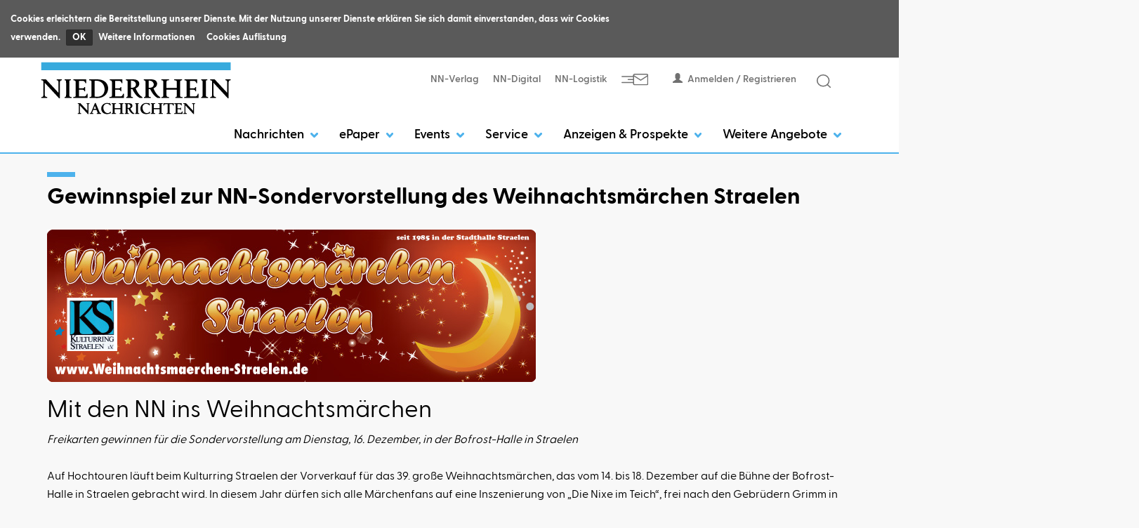

--- FILE ---
content_type: text/html; charset=utf-8
request_url: https://www.niederrhein-nachrichten.de/verlag/weihnachtsmaerchen-straelen
body_size: 11996
content:


<!DOCTYPE html>
<html xmlns="http://www.w3.org/1999/xhtml" lang="de">
<head>
	

	<!-- META SECTION -->
	<meta charset="utf-8" />
	<meta name="viewport" content="width=device-width, initial-scale=1.0, shrink-to-fit=no" />
	<meta http-equiv="X-UA-Compatible" content="IE=Edge" />
	<title>Weihnachtsm&#228;rchen Straelen | Niederrhein Nachrichten Online</title>
<link rel="dns-prefetch" href="//ajax.googleapis.com" />
<link rel="dns-prefetch" href="//netdna.bootstrapcdn.com" />
<meta name="date" content="2026-01-21T13:00:07+01:00" />
<link rel="canonical" href="https://www.niederrhein-nachrichten.de/verlag/weihnachtsmaerchen-straelen" />
<meta property="og:title" content="Niederrhein Nachrichten Online" />
<meta property="og:type" content="website" />
<meta property="og:image" content="https://www.niederrhein-nachrichten.de/Layout/Common/niederrhein-nachrichten-logo.png" />
<meta property="og:url" content="https://www.niederrhein-nachrichten.de/verlag/weihnachtsmaerchen-straelen" />
<meta property="og:description" content="Aktuelle Nachrichten aus Ihrer Region" />
<meta property="og:locale" content="de_DE" />
<meta property="og:site_name" content="NN-Online" />
<meta name="description" content="Infos und Gewinnspielanmeldung zum j&#228;hrlich stattfindenden Weihnachtsm&#228;rchen in Straelen." />
<meta name="keywords" content="weihnachtsm&#228;rchen; straelen; niederrhein; nachrichten;" />
<meta name="robots" content="all" />


	<!-- LINK SECTION -->
	<link href="/favicon.ico" type="image/vnd.microsoft.icon" rel="Shortcut Icon" />

		<link rel="preload" as="font" href="/Layout/Bootstrap/Fonts/glyphicons-halflings-regular.woff2" crossorigin />

	<link href="/Layout/Bootstrap/CSS/web-portal-bootstrap.min.css?_=f3eb6d69" rel="stylesheet" type="text/css"  />
<link href="/lib/bootstrap-datepicker/dist/css/bootstrap-datepicker3.css?_=ad1fcb45" rel="stylesheet" type="text/css"  />
<link href="/Layout.min.css?eWcmsZone=Custom&_=-917086324" rel="stylesheet" type="text/css"  />
<link href="/UtilLib/css/iconfont/style.css?_=3c75bfc8" rel="stylesheet" type="text/css"  />


	<link rel="stylesheet" type="text/css" href="/CustLayout.css?_=263469932">
	<script src="/CustScript.js?_=-1369783607"></script>

	<!-- SCRIPT SECTION -->
	<script src="//ajax.googleapis.com/ajax/libs/jquery/3.5.1/jquery.min.js"></script>
<script>window.jQuery || document.write('<script src="/lib/jquery/jquery.min.js?_=dfa0b592"><\/script>')</script>

	

	

	

	<!-- Smartico Script -->
<script type='text/javascript' src='https://d.smartico.one/get/hs/2c70cab30c08204f06f21f2d99025bef492c8f28'></script>
<script type='text/javascript' src='https://d.smartico.one/get/hs/b98590ff2ea6e9b59c4045a8194720c026b4020a'></script>
<link rel='stylesheet' type='text/css' href='https://d.smartico.one/get/hs/17981010ab9dbae87a3ef1106e6704351d58c752' />
<!-- End Smartico Script -->


	<!-- Matomo -->
<script>
var _paq = window._paq = window._paq || [];
/* tracker methods like 'setCustomDimension' should be called before 'trackPageView' */
_paq.push(['trackPageView']);
_paq.push(['enableLinkTracking']);
(function() {
var u='https://niederrheinnachrichten.matomo.cloud/';
_paq.push(['setTrackerUrl', u+'matomo.php']);
_paq.push(['setSiteId', '39']);
var d=document, g=d.createElement('script'), s=d.getElementsByTagName('script')[0];
g.async=true; g.src='//cdn.matomo.cloud/niederrheinnachrichten.matomo.cloud/matomo.js'; s.parentNode.insertBefore(g,s);
})();
</script>
<!-- End Matomo Code -->

</head>
<body>
	<div id="fi-cookieconsent"><div class="text"><span>Cookies erleichtern die Bereitstellung unserer Dienste. Mit der Nutzung unserer Dienste erklären Sie sich damit einverstanden, dass wir Cookies verwenden.</span><a id="close-fi-cookieconsent">OK</a><a href="https://www.niederrhein-nachrichten.de/datenschutz/" target="_blank" rel="noopener" class="privacy-policy">Weitere Informationen</a><a href="/Layout/Common/Wcms-Cookies.pdf" target="_blank" rel="noopener" class="cookies-list">Cookies Auflistung</a></div></div>

	

	

	<div id="m_wctrlWebsite" class="Wcms Custom container" data-wcms-page-info="{&quot;WcmsPageId&quot;:397,&quot;WcmsZone&quot;:7,&quot;EditionPartId&quot;:-1,&quot;SectionId&quot;:-1,&quot;PrintEditionId&quot;:-1,&quot;ClassificationId&quot;:-1,&quot;RealEstateCityId&quot;:-1,&quot;EventAreaId&quot;:-1,&quot;CustomAreaId&quot;:-1,&quot;ContainedWebDocs&quot;:&quot;{}&quot;,&quot;DocId&quot;:-1,&quot;DocLogType&quot;:0}" data-wcms-version-infos="[]">

		<div id="WallpaperBanner">
			
	<div class="WcmsTopBannerPlaceHolder">
		
	</div>
	<div class="WcmsSkycraperBannerPlaceHolder">
		
	</div>

		</div>

		



	<header class="WcmsHeader">

		





	<div  class="hidden-sm hidden-md hidden-lg row">
		<div class="HtmlModule">
			<div class="HtmlModuleContent">
				<div class="navbar-header"><a id="WcmsLogoXs" class="navbar-brand" href="/"> <img src="/Layout/Common/niederrhein-nachrichten-logoXs.png" alt="Niederrhein Nachrichten Logo" title="Niederrhein Nachrichten" /> </a> <button type="button" class="navbar-toggle" data-toggle="collapse" data-target=".WcmsHeaderMobileNavModule"> <span class="sr-only">Navigation anzeigen bzw. verbergen</span> <img class="iconsvg" src="/Layout/Custom/Icons/menu.svg" /> </button> <button type="button" class="navbar-toggle" data-toggle="collapse" data-target=".WcmsHeaderMobileLoginLinkModule"> <span class="sr-only">Benutzermen&uuml; anzeigen bzw. verbergen</span> <span class="glyphicon glyphicon-user"></span> </button> <button type="button" class="navbar-toggle" data-toggle="collapse" data-target=".WcmsHeaderMobileSearchModule"> <span class="sr-only">Suche anzeigen bzw. verbergen</span> <img class="iconsvg" src="/Layout/Custom/Icons/search.svg" /> </button></div>
			</div>
		</div>
	</div>




	<div  class="TopNavigation container">
		<div class="FlexboxContainer">
			<div class="FlexboxContainerContent wcms-flexbox-container wcms-flexbox-flow wcms-row-nowrap-xs wcms-row-nowrap  wcms-flexbox-halign wcms-justify-content-left wcms-flexbox-valign wcms-align-items-stretch">
				



	<div  class="hidden-xs wcms-flexbox-item">
		<div class="ImageLinkModule">

			<div class="ImageLinkModuleContent">
			<a href="/"
		
		>
		<img src="/Layout/Common/niederrhein-nachrichten-logo.png"
	  	
	  	alt="Bild" 
	  	title="Logo" 
	  	
	  	
	  	 />
			</a>
			</div>
		</div>
	</div>



	<div  class="HeaderTopRight wcms-flexbox-item wcms-flex-item-size wcms-flex-item-size-grow-1">
		<div class="FlexboxContainer">
			<div class="FlexboxContainerContent wcms-flexbox-container wcms-flexbox-flow wcms-column-nowrap-xs wcms-row-wrap  wcms-flexbox-halign wcms-justify-content-right wcms-flexbox-valign wcms-align-items-stretch">
				


	<div  class="hidden-xs wcms-flexbox-item">
		<div class="HtmlModule">
			<div class="HtmlModuleContent">
				<div class="HeaderIcons">
<div><a href="https://nn-verlag.de/" target="_blank" rel="noopener">NN-Verlag</a></div>
<div><a href="https://nn-digital.de/" target="_blank" rel="noopener">NN-Digital</a></div>
<div><a href="https://nn-logistik.de/" target="_blank" rel="noopener">NN-Logistik</a></div>
<div class="padding-right"><a href="https://nn-verlag.de/newsletter/" target="_blank" title="Newsletteranmeldung" rel="noopener"><img class="icon-svg" src="/Layout/Custom/Icons/newsletter.svg" alt="Newsletteranmeldung" /></a></div>
</div>
			</div>
		</div>
	</div>




<div  class="WcmsHeaderMobileLoginLinkModule  collapse navbar-collapse wcms-flexbox-item">
	<div class="LoginLinkModule">
			<div class="fi-login-content">
				<div class="hidden-xs">
					<a href="/Sso/OpenIdConnect/SignIn?strRetransferUrl=%2fverlag%2fweihnachtsmaerchen-straelen" rel="nofollow"><span class="glyphicon glyphicon-user margin-right-05"></span>Anmelden / Registrieren</a>





				</div>
				<div class="hidden-sm hidden-md hidden-lg">
					<ul class="nav navbar-nav">
						<li>
							<a href="/Sso/OpenIdConnect/SignIn?strRetransferUrl=%2fverlag%2fweihnachtsmaerchen-straelen" rel="nofollow">Anmelden / Registrieren</a>
						</li>





					</ul>
				</div>
			</div>
	</div>
</div>





<div  class="WcmsHeaderMobileSearchModule collapse navbar-collapse HeaderSearch wcms-flexbox-item ">
	<div class="SearchModule "
		  data-fi-searchurl="/nachrichten/suche" data-fi-domaincustid="NNWeb">
		<div class="input-group">
			<input type="search" class="fi-search-box form-control" placeholder="" />
			<span class="input-group-btn">
				<button class="btn btn-default" type="button">
					<img class="iconsvg" src="/Layout/Custom/Icons/search.svg" />
				</button>
			</span>
		</div>
	</div>
</div>
			</div>
		</div>
	</div>

			</div>
		</div>
	</div>




	<div  class="WcmsHeaderMobileNavModule  collapse navbar-collapse">
		<div class="WcmsNavModule">

		<nav class="container navbar-default">





<ul class="wcms-nav-first-level nav navbar-nav wcms-flexbox-container wcms-flexbox-halign wcms-justify-content-right ">
		<li id="HeaderMenue_NavItem_20_Nachrichten" 
			class="navitem fi-node-only dropdown ">
			<a href="#"  
			title="Nachrichten "  
			 
			
			class="dropdown-toggle" 
			data-toggle="dropdown" 
			data-target="#" 
			role="button" 
			aria-haspopup="true" 
			aria-expanded="false" 
			>
				Nachrichten
					<span class="dropdownicon">
						<svg xmlns="http://www.w3.org/2000/svg" width="10.698" height="6.996" viewBox="0 0 10.698 6.996">
							<path fill="#4DB2EC" id="chevron-right" d="M9,15.2a1.5,1.5,0,0,1-1.041-2.58l2.874-2.769L7.959,7.08A1.5,1.5,0,1,1,10.041,4.92l4,3.849a1.5,1.5,0,0,1,0,2.161l-4,3.849A1.5,1.5,0,0,1,9,15.2Z" transform="translate(15.198 -7.5) rotate(90)" />
						</svg>
					</span>
			</a>




<ul class="wcms-nav-second-level dropdown-menu  ">
		<li id="HeaderMenue_NavItem_21_Gelderland" 
			class="navitem   dropdown-submenu">
			<a href="/nachrichten/gelderland"  
			title="Gelderland"  
			 
			
			
			
			
			
			
			
			tabindex="-1" >
				Gelderland
					<span class="dropdownicon">
						<svg xmlns="http://www.w3.org/2000/svg" width="10.698" height="6.996" viewBox="0 0 10.698 6.996">
							<path fill="#4DB2EC" id="chevron-right" d="M9,15.2a1.5,1.5,0,0,1-1.041-2.58l2.874-2.769L7.959,7.08A1.5,1.5,0,1,1,10.041,4.92l4,3.849a1.5,1.5,0,0,1,0,2.161l-4,3.849A1.5,1.5,0,0,1,9,15.2Z" transform="translate(15.198 -7.5) rotate(90)" />
						</svg>
					</span>
			</a>




<ul class="wcms-nav-third-level dropdown-menu  ">
		<li id="HeaderMenue_NavItem_49_Geldern" 
			class="navitem   ">
			<a href="/nachrichten/geldern"  
			title="Geldern"  
			 
			
			
			
			
			
			
			
			>
				Geldern
			</a>
		</li>
		<li id="HeaderMenue_NavItem_50_Issum" 
			class="navitem   ">
			<a href="/nachrichten/issum"  
			title="Issum"  
			 
			
			
			
			
			
			
			
			>
				Issum
			</a>
		</li>
		<li id="HeaderMenue_NavItem_51_Kerken" 
			class="navitem   ">
			<a href="/nachrichten/kerken"  
			title="Kerken "  
			 
			
			
			
			
			
			
			
			>
				Kerken 
			</a>
		</li>
		<li id="HeaderMenue_NavItem_52_Kevelaer" 
			class="navitem   ">
			<a href="/nachrichten/kevelaer"  
			title="Kevelaer "  
			 
			
			
			
			
			
			
			
			>
				Kevelaer 
			</a>
		</li>
		<li id="HeaderMenue_NavItem_53_Rheurdt" 
			class="navitem   ">
			<a href="/nachrichten/rheurdt"  
			title="Rheurdt "  
			 
			
			
			
			
			
			
			
			>
				Rheurdt
			</a>
		</li>
		<li id="HeaderMenue_NavItem_54_Straelen" 
			class="navitem   ">
			<a href="/nachrichten/straelen"  
			title="Straelen "  
			 
			
			
			
			
			
			
			
			>
				Straelen 
			</a>
		</li>
		<li id="HeaderMenue_NavItem_56_Weeze" 
			class="navitem   ">
			<a href="/nachrichten/weeze"  
			title="Weeze "  
			 
			
			
			
			
			
			
			
			>
				Weeze 
			</a>
		</li>
		<li id="HeaderMenue_NavItem_97_Wachtendonk" 
			class="navitem   ">
			<a href="/nachrichten/wachtendonk"  
			title="Wachtendonk"  
			 
			
			
			
			
			
			
			
			>
				Wachtendonk
			</a>
		</li>
</ul>
		</li>
		<li id="HeaderMenue_NavItem_22_Kleverland" 
			class="navitem   dropdown-submenu">
			<a href="/nachrichten/kleverland"  
			title="Kleverland"  
			 
			
			
			
			
			
			
			
			tabindex="-1" >
				Kleverland 
					<span class="dropdownicon">
						<svg xmlns="http://www.w3.org/2000/svg" width="10.698" height="6.996" viewBox="0 0 10.698 6.996">
							<path fill="#4DB2EC" id="chevron-right" d="M9,15.2a1.5,1.5,0,0,1-1.041-2.58l2.874-2.769L7.959,7.08A1.5,1.5,0,1,1,10.041,4.92l4,3.849a1.5,1.5,0,0,1,0,2.161l-4,3.849A1.5,1.5,0,0,1,9,15.2Z" transform="translate(15.198 -7.5) rotate(90)" />
						</svg>
					</span>
			</a>




<ul class="wcms-nav-third-level dropdown-menu  ">
		<li id="HeaderMenue_NavItem_87_Bedburg-Hau" 
			class="navitem   ">
			<a href="/nachrichten/bedburg-hau"  
			title="Bedburg-Hau"  
			 
			
			
			
			
			
			
			
			>
				Bedburg-Hau
			</a>
		</li>
		<li id="HeaderMenue_NavItem_57_Emmerich" 
			class="navitem   ">
			<a href="/nachrichten/emmerich"  
			title="Emmerich "  
			 
			
			
			
			
			
			
			
			>
				Emmerich 
			</a>
		</li>
		<li id="HeaderMenue_NavItem_58_Goch" 
			class="navitem   ">
			<a href="/nachrichten/goch"  
			title="Goch "  
			 
			
			
			
			
			
			
			
			>
				Goch 
			</a>
		</li>
		<li id="HeaderMenue_NavItem_34_Kalkar" 
			class="navitem   ">
			<a href="/nachrichten/kalkar"  
			title="Kalkar "  
			 
			
			
			
			
			
			
			
			>
				Kalkar 
			</a>
		</li>
		<li id="HeaderMenue_NavItem_59_Kleve" 
			class="navitem   ">
			<a href="/nachrichten/kleve"  
			title="Kleve "  
			 
			
			
			
			
			
			
			
			>
				Kleve
			</a>
		</li>
		<li id="HeaderMenue_NavItem_60_Kranenburg" 
			class="navitem   ">
			<a href="/nachrichten/kranenburg"  
			title="Kranenburg "  
			 
			
			
			
			
			
			
			
			>
				Kranenburg 
			</a>
		</li>
		<li id="HeaderMenue_NavItem_61_Rees" 
			class="navitem   ">
			<a href="/nachrichten/rees"  
			title="Rees "  
			 
			
			
			
			
			
			
			
			>
				Rees 
			</a>
		</li>
		<li id="HeaderMenue_NavItem_62_Uedem" 
			class="navitem   ">
			<a href="/nachrichten/uedem"  
			title="Uedem "  
			 
			
			
			
			
			
			
			
			>
				Uedem 
			</a>
		</li>
</ul>
		</li>
		<li id="HeaderMenue_NavItem_24_XantenUmland" 
			class="navitem   dropdown-submenu">
			<a href="/nachrichten/xanten-und-umland"  
			title="Xanten &amp; Umland"  
			 
			
			
			
			
			
			
			
			tabindex="-1" >
				Xanten &amp; Umland
					<span class="dropdownicon">
						<svg xmlns="http://www.w3.org/2000/svg" width="10.698" height="6.996" viewBox="0 0 10.698 6.996">
							<path fill="#4DB2EC" id="chevron-right" d="M9,15.2a1.5,1.5,0,0,1-1.041-2.58l2.874-2.769L7.959,7.08A1.5,1.5,0,1,1,10.041,4.92l4,3.849a1.5,1.5,0,0,1,0,2.161l-4,3.849A1.5,1.5,0,0,1,9,15.2Z" transform="translate(15.198 -7.5) rotate(90)" />
						</svg>
					</span>
			</a>




<ul class="wcms-nav-third-level dropdown-menu  ">
		<li id="HeaderMenue_NavItem_63_Alpen" 
			class="navitem   ">
			<a href="/nachrichten/alpen"  
			title="Alpen "  
			 
			
			
			
			
			
			
			
			>
				Alpen 
			</a>
		</li>
		<li id="HeaderMenue_NavItem_64_Rheinberg" 
			class="navitem   ">
			<a href="/nachrichten/rheinberg"  
			title="Rheinberg "  
			 
			
			
			
			
			
			
			
			>
				Rheinberg 
			</a>
		</li>
		<li id="HeaderMenue_NavItem_65_Sonsbeck" 
			class="navitem   ">
			<a href="/nachrichten/sonsbeck"  
			title="Sonsbeck "  
			 
			
			
			
			
			
			
			
			>
				Sonsbeck 
			</a>
		</li>
		<li id="HeaderMenue_NavItem_66_Xanten" 
			class="navitem   ">
			<a href="/nachrichten/xanten"  
			title="Xanten "  
			 
			
			
			
			
			
			
			
			>
				Xanten 
			</a>
		</li>
</ul>
		</li>
		<li id="HeaderMenue_NavItem_122_Niederrhein" 
			class="navitem   ">
			<a href="/nachrichten/niederrhein"  
			title="Niederrhein"  
			 
			
			
			
			
			
			
			
			>
				Niederrhein
			</a>
		</li>
		<li id="HeaderMenue_NavItem_123_Niederlande" 
			class="navitem   ">
			<a href="/nachrichten/niederlande"  
			title="Niederlande"  
			 
			
			
			
			
			
			
			
			>
				Niederlande
			</a>
		</li>
</ul>
		</li>
		<li id="HeaderMenue_NavItem_29_ePaper" 
			class="navitem fi-node-only dropdown ">
			<a href="#"  
			title="ePaper"  
			 
			
			class="dropdown-toggle" 
			data-toggle="dropdown" 
			data-target="#" 
			role="button" 
			aria-haspopup="true" 
			aria-expanded="false" 
			>
				ePaper
					<span class="dropdownicon">
						<svg xmlns="http://www.w3.org/2000/svg" width="10.698" height="6.996" viewBox="0 0 10.698 6.996">
							<path fill="#4DB2EC" id="chevron-right" d="M9,15.2a1.5,1.5,0,0,1-1.041-2.58l2.874-2.769L7.959,7.08A1.5,1.5,0,1,1,10.041,4.92l4,3.849a1.5,1.5,0,0,1,0,2.161l-4,3.849A1.5,1.5,0,0,1,9,15.2Z" transform="translate(15.198 -7.5) rotate(90)" />
						</svg>
					</span>
			</a>




<ul class="wcms-nav-second-level dropdown-menu  ">
		<li id="HeaderMenue_NavItem_98_AktuelleAusgaben" 
			class="navitem   ">
			<a href="/verlag/aktuelle-ausgaben"  
			title="Aktuelle Ausgaben"  
			 
			
			
			
			
			
			
			
			>
				Aktuelle Ausgaben
			</a>
		</li>
		<li id="HeaderMenue_NavItem_67_Magazine" 
			class="navitem fi-node-only  dropdown-submenu">
			<a href="#"  
			title="Magazine"  
			 
			
			
			
			
			
			
			
			tabindex="-1" >
				Magazine
					<span class="dropdownicon">
						<svg xmlns="http://www.w3.org/2000/svg" width="10.698" height="6.996" viewBox="0 0 10.698 6.996">
							<path fill="#4DB2EC" id="chevron-right" d="M9,15.2a1.5,1.5,0,0,1-1.041-2.58l2.874-2.769L7.959,7.08A1.5,1.5,0,1,1,10.041,4.92l4,3.849a1.5,1.5,0,0,1,0,2.161l-4,3.849A1.5,1.5,0,0,1,9,15.2Z" transform="translate(15.198 -7.5) rotate(90)" />
						</svg>
					</span>
			</a>




<ul class="wcms-nav-third-level dropdown-menu  ">
		<li id="HeaderMenue_NavItem_137_KarnevalinGoch" 
			class="navitem   ">
			<a href="https://archiv.niederrhein-nachrichten.de/zeitungsarchiv/2025/wo04/mi/sh"  
			title="Karneval in Goch"  
			rel="noopener"  
			target="_blank" 
			
			
			
			
			
			
			>
				Karneval in Goch
			</a>
		</li>
		<li id="HeaderMenue_NavItem_129_Raetselheft" 
			class="navitem   ">
			<a href="https://archiv.niederrhein-nachrichten.de/zeitungsarchiv/2025/wo43/mi/sh"  
			title="Rätselheft"  
			rel="noopener"  
			target="_blank" 
			
			
			
			
			
			
			>
				R&#xE4;tselheft
			</a>
		</li>
		<li id="HeaderMenue_NavItem_139_UnserSommeramNiederrhein2025" 
			class="navitem   ">
			<a href="https://archiv.niederrhein-nachrichten.de/zeitungsarchiv/2025/wo25/mi/sh/"  
			title="Unser Sommer am Niederrhein 2025"  
			rel="noopener"  
			target="_blank" 
			
			
			
			
			
			
			>
				Unser Sommer am Niederrhein 2025
			</a>
		</li>
		<li id="HeaderMenue_NavItem_126_Azubi-Boerse" 
			class="navitem   ">
			<a href="https://archiv.niederrhein-nachrichten.de/zeitungsarchiv/2025/wo38/mi/ab"  
			title="Azubi-Börse"  
			rel="noopener"  
			target="_blank" 
			
			
			
			
			
			
			>
				Azubi-B&#xF6;rse
			</a>
		</li>
		<li id="HeaderMenue_NavItem_120_WeichnachtszeitamNiederrhein" 
			class="navitem   ">
			<a href="https://archiv.niederrhein-nachrichten.de/zeitungsarchiv/2025/wo47/sa/sh"  
			title="Weichnachtszeit am Niederrhein"  
			rel="noopener"  
			target="_blank" 
			
			
			
			
			
			
			>
				Weichnachtszeit am Niederrhein
			</a>
		</li>
		<li id="HeaderMenue_NavItem_121_AdventinKevelaer2025" 
			class="navitem   ">
			<a href="https://archiv.niederrhein-nachrichten.de/zeitungsarchiv/2025/wo47/mi/ak/"  
			 
			rel="noopener"  
			target="_blank" 
			
			
			
			
			
			
			>
				Advent in Kevelaer 2025
			</a>
		</li>
		<li id="HeaderMenue_NavItem_127_EM2024" 
			class="navitem   ">
			<a href="https://archiv.niederrhein-nachrichten.de/zeitungsarchiv/2024/wo24/mi/sh/"  
			 
			rel="noopener"  
			target="_blank" 
			
			
			
			
			
			
			>
				EM 2024
			</a>
		</li>
</ul>
		</li>
		<li id="HeaderMenue_NavItem_31_NN-Zeitungsarchiv" 
			class="navitem   ">
			<a href="/verlag/zeitungsarchiv"  
			title="NN-Zeitungsarchiv"  
			 
			
			
			
			
			
			
			
			>
				NN-Zeitungsarchiv
			</a>
		</li>
</ul>
		</li>
		<li id="HeaderMenue_NavItem_25_Events" 
			class="navitem fi-node-only dropdown ">
			<a href="#"  
			title="Events"  
			 
			
			class="dropdown-toggle" 
			data-toggle="dropdown" 
			data-target="#" 
			role="button" 
			aria-haspopup="true" 
			aria-expanded="false" 
			>
				Events
					<span class="dropdownicon">
						<svg xmlns="http://www.w3.org/2000/svg" width="10.698" height="6.996" viewBox="0 0 10.698 6.996">
							<path fill="#4DB2EC" id="chevron-right" d="M9,15.2a1.5,1.5,0,0,1-1.041-2.58l2.874-2.769L7.959,7.08A1.5,1.5,0,1,1,10.041,4.92l4,3.849a1.5,1.5,0,0,1,0,2.161l-4,3.849A1.5,1.5,0,0,1,9,15.2Z" transform="translate(15.198 -7.5) rotate(90)" />
						</svg>
					</span>
			</a>




<ul class="wcms-nav-second-level dropdown-menu  ">
		<li id="HeaderMenue_NavItem_26_Veranstaltungskalender" 
			class="navitem   ">
			<a href="https://events.niederrhein-nachrichten.de/"  
			title="Veranstaltungskalender "  
			rel="noopener"  
			target="_blank" 
			
			
			
			
			
			
			>
				Veranstaltungskalender 
			</a>
		</li>
		<li id="HeaderMenue_NavItem_125_WaslaeuftamNiederrhein" 
			class="navitem   ">
			<a href="/nachrichten/was-laeuft-am-niederrhein"  
			title="Was läuft am Niederrhein?"  
			 
			
			
			
			
			
			
			
			>
				Was l&#xE4;uft am Niederrhein?
			</a>
		</li>
		<li id="HeaderMenue_NavItem_27_NN-Ticketshop" 
			class="navitem   ">
			<a href="https://niederrhein-nachrichten-ticket.reservix.de/"  
			title="NN-Ticketshop"  
			rel="noopener"  
			target="_blank" 
			
			
			
			
			
			
			>
				NN-Ticketshop
			</a>
		</li>
		<li id="HeaderMenue_NavItem_124_UnsereGewinner" 
			class="navitem   ">
			<a href="/verlag/unsere-gewinner"  
			title="Unsere Gewinner"  
			 
			
			
			
			
			
			
			
			>
				Unsere Gewinner
			</a>
		</li>
		<li id="HeaderMenue_NavItem_91_Veranstaltungsnewletter" 
			class="navitem   ">
			<a href="https://nn-verlag.de/newsletter/"  
			title="Veranstaltungsnewletter"  
			rel="noopener"  
			target="_blank" 
			
			
			
			
			
			
			>
				Veranstaltungsnewletter
			</a>
		</li>
		<li id="HeaderMenue_NavItem_86_Veranstaltungmelden" 
			class="navitem   ">
			<a href="/verlag/veranstaltung-melden"  
			title="Veranstaltung melden"  
			 
			
			
			
			
			
			
			
			>
				Veranstaltung melden
			</a>
		</li>
</ul>
		</li>
		<li id="HeaderMenue_NavItem_93_Service" 
			class="navitem fi-node-only dropdown ">
			<a href="#"  
			title="Service"  
			 
			
			class="dropdown-toggle" 
			data-toggle="dropdown" 
			data-target="#" 
			role="button" 
			aria-haspopup="true" 
			aria-expanded="false" 
			>
				Service
					<span class="dropdownicon">
						<svg xmlns="http://www.w3.org/2000/svg" width="10.698" height="6.996" viewBox="0 0 10.698 6.996">
							<path fill="#4DB2EC" id="chevron-right" d="M9,15.2a1.5,1.5,0,0,1-1.041-2.58l2.874-2.769L7.959,7.08A1.5,1.5,0,1,1,10.041,4.92l4,3.849a1.5,1.5,0,0,1,0,2.161l-4,3.849A1.5,1.5,0,0,1,9,15.2Z" transform="translate(15.198 -7.5) rotate(90)" />
						</svg>
					</span>
			</a>




<ul class="wcms-nav-second-level dropdown-menu  ">
		<li id="HeaderMenue_NavItem_100_Vorsorgemappe" 
			class="navitem   ">
			<a href="/verlag/alle-unterlagen-in-einer-vorsorgemappe"  
			title="Vorsorgemappe"  
			rel="noopener"  
			target="_blank" 
			
			
			
			
			
			
			>
				Vorsorgemappe
			</a>
		</li>
		<li id="HeaderMenue_NavItem_102_NN-Newsletterabonnieren" 
			class="navitem   ">
			<a href="https://nn-verlag.de/newsletter/"  
			title="NN-Newsletter abonnieren"  
			rel="noopener"  
			target="_blank" 
			
			
			
			
			
			
			>
				NN-Newsletter abonnieren
			</a>
		</li>
		<li id="HeaderMenue_NavItem_103_Zeitungszustellung" 
			class="navitem fi-node-only  dropdown-submenu">
			<a href="#"  
			 
			 
			
			
			
			
			
			
			
			tabindex="-1" >
				Zeitungszustellung
					<span class="dropdownicon">
						<svg xmlns="http://www.w3.org/2000/svg" width="10.698" height="6.996" viewBox="0 0 10.698 6.996">
							<path fill="#4DB2EC" id="chevron-right" d="M9,15.2a1.5,1.5,0,0,1-1.041-2.58l2.874-2.769L7.959,7.08A1.5,1.5,0,1,1,10.041,4.92l4,3.849a1.5,1.5,0,0,1,0,2.161l-4,3.849A1.5,1.5,0,0,1,9,15.2Z" transform="translate(15.198 -7.5) rotate(90)" />
						</svg>
					</span>
			</a>




<ul class="wcms-nav-third-level dropdown-menu  ">
		<li id="HeaderMenue_NavItem_104_Zeitungnichterhalten" 
			class="navitem   ">
			<a href="https://nn-logistik.de/zeitung-nicht-erhalten/"  
			title="Zeitung nicht erhalten"  
			 
			
			
			
			
			
			
			
			>
				Zeitung nicht erhalten
			</a>
		</li>
		<li id="HeaderMenue_NavItem_105_Auslegestellen" 
			class="navitem   ">
			<a href="https://nn-logistik.de/auslegestellen/"  
			title="auslegestellen"  
			 
			
			
			
			
			
			
			
			>
				Auslegestellen
			</a>
		</li>
		<li id="HeaderMenue_NavItem_106_BewerbungalsZusteller" 
			class="navitem   ">
			<a href="https://nn-logistik.de/"  
			title="bewerbung"  
			 
			
			
			
			
			
			
			
			>
				Bewerbung als Zusteller
			</a>
		</li>
</ul>
		</li>
		<li id="HeaderMenue_NavItem_134_Mediadaten2026" 
			class="navitem   ">
			<a href="https://archiv.niederrhein-nachrichten.de/media_daten/"  
			title="Mediadaten 2026"  
			 
			
			
			
			
			
			
			
			>
				Mediadaten 2026
			</a>
		</li>
		<li id="HeaderMenue_NavItem_128_Zeitungnichterhalten" 
			class="navitem   ">
			<a href="https://nn-logistik.de/zeitung-nicht-erhalten/"  
			 
			rel="nofollow noopener"  
			target="_blank" 
			
			
			
			
			
			
			>
				Zeitung nicht erhalten?
			</a>
		</li>
		<li id="HeaderMenue_NavItem_109_Kontakt" 
			class="navitem   ">
			<a href="/verlag/kontakt"  
			 
			 
			
			
			
			
			
			
			
			>
				Kontakt
			</a>
		</li>
</ul>
		</li>
		<li id="HeaderMenue_NavItem_44_AnzeigenProspekte" 
			class="navitem fi-node-only dropdown ">
			<a href="#"  
			title="Anzeigen &amp; Prospekte"  
			 
			
			class="dropdown-toggle" 
			data-toggle="dropdown" 
			data-target="#" 
			role="button" 
			aria-haspopup="true" 
			aria-expanded="false" 
			>
				Anzeigen &amp; Prospekte
					<span class="dropdownicon">
						<svg xmlns="http://www.w3.org/2000/svg" width="10.698" height="6.996" viewBox="0 0 10.698 6.996">
							<path fill="#4DB2EC" id="chevron-right" d="M9,15.2a1.5,1.5,0,0,1-1.041-2.58l2.874-2.769L7.959,7.08A1.5,1.5,0,1,1,10.041,4.92l4,3.849a1.5,1.5,0,0,1,0,2.161l-4,3.849A1.5,1.5,0,0,1,9,15.2Z" transform="translate(15.198 -7.5) rotate(90)" />
						</svg>
					</span>
			</a>




<ul class="wcms-nav-second-level dropdown-menu  ">
		<li id="HeaderMenue_NavItem_69_Kleinanzeigen" 
			class="navitem fi-node-only  dropdown-submenu">
			<a href="#"  
			title="Kleinanzeigen"  
			 
			
			
			
			
			
			
			
			tabindex="-1" >
				Kleinanzeigen
					<span class="dropdownicon">
						<svg xmlns="http://www.w3.org/2000/svg" width="10.698" height="6.996" viewBox="0 0 10.698 6.996">
							<path fill="#4DB2EC" id="chevron-right" d="M9,15.2a1.5,1.5,0,0,1-1.041-2.58l2.874-2.769L7.959,7.08A1.5,1.5,0,1,1,10.041,4.92l4,3.849a1.5,1.5,0,0,1,0,2.161l-4,3.849A1.5,1.5,0,0,1,9,15.2Z" transform="translate(15.198 -7.5) rotate(90)" />
						</svg>
					</span>
			</a>




<ul class="wcms-nav-third-level dropdown-menu  ">
		<li id="HeaderMenue_NavItem_70_Kleinanzeigenmarkt" 
			class="navitem   ">
			<a href="https://kleinanzeigen.niederrhein-nachrichten.de/"  
			title="Kleinanzeigenmarkt"  
			rel="noopener"  
			target="_blank" 
			
			
			
			
			
			
			>
				Kleinanzeigenmarkt
			</a>
		</li>
		<li id="HeaderMenue_NavItem_71_Kleinanzeigeonlineaufgeben" 
			class="navitem   ">
			<a href="https://anzeigen.niederrhein-nachrichten.de/WebAd3/de-de/1/KundenUndAnzeigenart"  
			title="Kleinanzeige online aufgeben"  
			rel="noopener"  
			target="_blank" 
			
			
			
			
			
			
			>
				Kleinanzeige online aufgeben
			</a>
		</li>
</ul>
		</li>
		<li id="HeaderMenue_NavItem_72_Stellenanzeigen" 
			class="navitem fi-node-only  dropdown-submenu">
			<a href="#"  
			title="Stellenanzeigen"  
			 
			
			
			
			
			
			
			
			tabindex="-1" >
				Stellenanzeigen
					<span class="dropdownicon">
						<svg xmlns="http://www.w3.org/2000/svg" width="10.698" height="6.996" viewBox="0 0 10.698 6.996">
							<path fill="#4DB2EC" id="chevron-right" d="M9,15.2a1.5,1.5,0,0,1-1.041-2.58l2.874-2.769L7.959,7.08A1.5,1.5,0,1,1,10.041,4.92l4,3.849a1.5,1.5,0,0,1,0,2.161l-4,3.849A1.5,1.5,0,0,1,9,15.2Z" transform="translate(15.198 -7.5) rotate(90)" />
						</svg>
					</span>
			</a>




<ul class="wcms-nav-third-level dropdown-menu  ">
		<li id="HeaderMenue_NavItem_73_NN-OnlineStellenmarkt" 
			class="navitem   ">
			<a href="https://jobs.niederrhein-nachrichten.de/"  
			title="NN-Online Stellenmarkt"  
			rel="noopener"  
			target="_blank" 
			
			
			
			
			
			
			>
				NN-Online Stellenmarkt
			</a>
		</li>
		<li id="HeaderMenue_NavItem_74_Stellenanzeigeonlineaufgeben" 
			class="navitem   ">
			<a href="https://nn-verlag.de/werben/stellenanzeigen/"  
			title="Stellenanzeige online aufgeben"  
			rel="noopener"  
			target="_blank" 
			
			
			
			
			
			
			>
				Stellenanzeige online aufgeben
			</a>
		</li>
</ul>
		</li>
		<li id="HeaderMenue_NavItem_75_Familienanzeigen" 
			class="navitem fi-node-only  dropdown-submenu">
			<a href="#"  
			title="Familienanzeigen"  
			 
			
			
			
			
			
			
			
			tabindex="-1" >
				Familienanzeigen
					<span class="dropdownicon">
						<svg xmlns="http://www.w3.org/2000/svg" width="10.698" height="6.996" viewBox="0 0 10.698 6.996">
							<path fill="#4DB2EC" id="chevron-right" d="M9,15.2a1.5,1.5,0,0,1-1.041-2.58l2.874-2.769L7.959,7.08A1.5,1.5,0,1,1,10.041,4.92l4,3.849a1.5,1.5,0,0,1,0,2.161l-4,3.849A1.5,1.5,0,0,1,9,15.2Z" transform="translate(15.198 -7.5) rotate(90)" />
						</svg>
					</span>
			</a>




<ul class="wcms-nav-third-level dropdown-menu  ">
		<li id="HeaderMenue_NavItem_76_Familienanzeigeonlineaufgeben" 
			class="navitem   ">
			<a href="https://anzeigen.niederrhein-nachrichten.de/WebAd3/de-de/1/KundenUndAnzeigenart"  
			title="Familienanzeige online aufgeben"  
			rel="noopener"  
			target="_blank" 
			
			
			
			
			
			
			>
				Familienanzeige online aufgeben
			</a>
		</li>
		<li id="HeaderMenue_NavItem_77_NN-Trauerportal" 
			class="navitem   ">
			<a href="https://www.trauer.niederrhein-nachrichten.de/"  
			title="NN-Trauerportal"  
			rel="noopener"  
			target="_blank" 
			
			
			
			
			
			
			>
				NN-Trauerportal
			</a>
		</li>
		<li id="HeaderMenue_NavItem_78_Musteranzeigen" 
			class="navitem   ">
			<a href="/verlag/musteranzeigen"  
			title="Musteranzeigen"  
			 
			
			
			
			
			
			
			
			>
				Musteranzeigen
			</a>
		</li>
</ul>
		</li>
		<li id="HeaderMenue_NavItem_79_AktuelleProspekte" 
			class="navitem   ">
			<a href="/verlag/aktuelle-prospekte"  
			title="Aktuelle Prospekte"  
			 
			
			
			
			
			
			
			
			>
				Aktuelle Prospekte 
			</a>
		</li>
		<li id="HeaderMenue_NavItem_81_WerbenmitdenNN" 
			class="navitem   ">
			<a href="https://nn-verlag.de/werben-in-den-nn/"  
			title="Werben mit den NN"  
			rel="noopener"  
			target="_blank" 
			
			
			
			
			
			
			>
				Werben mit den NN
			</a>
		</li>
</ul>
		</li>
		<li id="HeaderMenue_NavItem_32_WeitereAngebote" 
			class="navitem fi-node-only dropdown ">
			<a href="#"  
			title="Weitere Angebote"  
			 
			
			class="dropdown-toggle" 
			data-toggle="dropdown" 
			data-target="#" 
			role="button" 
			aria-haspopup="true" 
			aria-expanded="false" 
			>
				Weitere Angebote
					<span class="dropdownicon">
						<svg xmlns="http://www.w3.org/2000/svg" width="10.698" height="6.996" viewBox="0 0 10.698 6.996">
							<path fill="#4DB2EC" id="chevron-right" d="M9,15.2a1.5,1.5,0,0,1-1.041-2.58l2.874-2.769L7.959,7.08A1.5,1.5,0,1,1,10.041,4.92l4,3.849a1.5,1.5,0,0,1,0,2.161l-4,3.849A1.5,1.5,0,0,1,9,15.2Z" transform="translate(15.198 -7.5) rotate(90)" />
						</svg>
					</span>
			</a>




<ul class="wcms-nav-second-level dropdown-menu  ">
		<li id="HeaderMenue_NavItem_39_AzubiBoerse" 
			class="navitem   ">
			<a href="https://azubi-boerse.de/"  
			title="Azubi Börse"  
			rel="noopener"  
			target="_blank" 
			
			
			
			
			
			
			>
				Azubi B&#xF6;rse
			</a>
		</li>
		<li id="HeaderMenue_NavItem_36_Kleinanzeigenmarkt" 
			class="navitem   ">
			<a href="https://kleinanzeigen.niederrhein-nachrichten.de/"  
			title="Kleinanzeigenmarkt"  
			 
			
			
			
			
			
			
			
			>
				Kleinanzeigenmarkt
			</a>
		</li>
		<li id="HeaderMenue_NavItem_37_NN-Onlineshop" 
			class="navitem   ">
			<a href="https://shop.niederrhein-nachrichten.de/"  
			title="NN-Onlineshop"  
			rel="noopener"  
			target="_blank" 
			
			
			
			
			
			
			>
				NN-Onlineshop
			</a>
		</li>
		<li id="HeaderMenue_NavItem_101_Reiseportal" 
			class="navitem   ">
			<a href="https://reisen.niederrhein-nachrichten.de/"  
			title="Reiseportal"  
			rel="noopener"  
			target="_blank" 
			
			
			
			
			
			
			>
				Reiseportal
			</a>
		</li>
		<li id="HeaderMenue_NavItem_35_Stellenmarkt" 
			class="navitem   ">
			<a href="https://jobs.niederrhein-nachrichten.de/"  
			title="Stellenmarkt"  
			rel="noopener"  
			target="_blank" 
			
			
			
			
			
			
			>
				Stellenmarkt
			</a>
		</li>
		<li id="HeaderMenue_NavItem_38_Ticketshop" 
			class="navitem   ">
			<a href="https://niederrhein-nachrichten-ticket.reservix.de/"  
			title="Ticketshop"  
			rel="noopener"  
			target="_blank" 
			
			
			
			
			
			
			>
				Ticketshop
			</a>
		</li>
		<li id="HeaderMenue_NavItem_33_Trauerportal" 
			class="navitem   ">
			<a href="https://www.trauer.niederrhein-nachrichten.de/"  
			title="Trauerportal"  
			rel="noopener"  
			target="_blank" 
			
			
			
			
			
			
			>
				Trauerportal
			</a>
		</li>
</ul>
		</li>
</ul>
		</nav>
		</div>
	</div>

		
	</header>
		<div class="WcmsPagePlaceholder margin-top-10">
			
	<div class="row">
		<div class="col-xs-12">
			

<main class="WcmsPage">
	


	<div  class="WcmsModule">
		<div class="HtmlModule">
				<span class="headLine">Gewinnspiel zur NN-Sondervorstellung des Weihnachtsm&#xE4;rchen Straelen</span>
			<div class="HtmlModuleContent">
				<img src="/CustomImages/Weihnnachtsmaerchen-logo.jpg" width="696" height="217" class="img-responsive" alt="Weihnachtsm&auml;rchen Straelen Logo" />
<h2>Mit den NN ins Weihnachtsm&auml;rchen</h2>
<em>Freikarten gewinnen f&uuml;r die Sondervorstellung am Dienstag, 16. Dezember, in der Bofrost-Halle in Straelen<br /></em><br /><!--StartFragment--><span data-olk-copy-source="MessageBody">Auf Hochtouren l&auml;uft beim Kulturring Straelen der Vorverkauf f&uuml;r das 39. gro&szlig;e Weihnachtsm&auml;rchen, das vom 14. bis 18. Dezember auf die B&uuml;hne der Bofrost-Halle in Straelen gebracht wird. In diesem Jahr d&uuml;rfen sich alle M&auml;rchenfans auf eine Inszenierung von &bdquo;Die Nixe im Teich&ldquo;, frei nach den Gebr&uuml;dern Grimm in einer Bearbeitung f&uuml;r Kinder von Norbert Kamphuis, nat&uuml;rlich wieder mit &bdquo;Happy End&ldquo; und einem gro&szlig;en Finale, freuen. Ein riesiges B&uuml;hnenbild mit viel Liebe zum Detail, eine kindgerechte Umsetzung der Geschichte, faszinierende Amateurdarsteller, die die Kinder in die Handlung einbeziehen, und nicht zuletzt die professionelle B&uuml;hnentechnik mit besonderen Effekten, garantieren einen unterhaltsamen Theaternachmittag in der Vorweihnachtszeit.</span><!--EndFragment--><br /><img src="https://www.niederrhein-nachrichten.de/CustomImages/Nixe-im-Teich-2025-text-c.jpg" width="800" height="565" class="img-responsive" alt="Das-Wasser-des-Lebens-TEXTgross-768x576" /><br />
<h2>Jetzt bewerben</h2>
Die Niederrhein Nachrichten pr&auml;sentieren auch in diesem Jahr wieder eine Sondervorstellung des Straelener Weihnachtsm&auml;rchens f&uuml;r ihre Leser: Kinder und Erwachsene sind hierzu bei freiem Eintritt am Dienstag, 16. Dezember, um 15 Uhr in die Bofrost-Halle eingeladen. Die rund 700 Eintrittskarten f&uuml;r die NN-Sondervorstellung werden unter den M&auml;rchenfreunden am Niederrhein verlost. Alle Leser, Erwachsene und Kinder, aber auch ganze Kindergartengruppen und Schulklassen k&ouml;nnen sich online bewerben unter www.niederrhein-nachrichten.de/weihnachtsmaerchen-straelen, indem sie das entsprechende Formular ausf&uuml;llen und darin die gew&uuml;nschte Anzahl von Freikarten angeben. Einsendeschluss ist der 21. Juni. Die Gewinner werden schriftlich benachrichtigt. Wichtig: Bei einem Gewinn von Freikarten f&uuml;r die NN-Sondervorstellung am 16. Dezember, k&ouml;nnen bereits reservierte Karten f&uuml;r eine andere Vorstellung nicht zur&uuml;ckgegeben werden. Weitere Informationen rund um das 39. Straelener Weihnachtsm&auml;rchen gibt es unter www.weihnachtsmaerchen-straelen.de.
			</div>
		</div>
	</div>





<div  class="WcmsModule">
	<div class="WcmsFormModule">
			<h2 class="margin-bottom-10">Formular ausfüllen und bewerben</h2>
			<div class="WcmsFormModuleContent">
				<form action="/Common/Modules/WcmsFormModule/SubmitForm?strModuleParam=[base64]%3D" method="post"
						data-check-submit-url="/Common/Modules/WcmsFormModule/CheckSubmitAllowed?kWcmsFormId=5"
						enctype="multipart/form-data" class="form-horizontal"
						onsubmit="return FI.Wcms.Common.Modules.CWcmsFormModules.CheckData(this)">
					<input type="hidden" name="strRedirectUrl" value="/verlag/weihnachtsmaerchen-straelen" />

					<div class="WcmsFormContent">
								<div class="row fi-form-row form-group required">
										<label class="fi-form-row-label col-sm-4 col-md-2 control-label"
												 for="FormRow_value_0" id="FormRow_label_0">
											 Ich möchte Karten gewinnen
										</label>

									<div class="col-sm-8 col-md-10  ">
													<select name="FormRow_value_0" id="FormRow_value_0"
															  class="WcmsFormInput form-control" data-required="true">

															<option value="f&#xFC;r Privatpersonen" selected="selected">
																für Privatpersonen
														</option>
															<option value="f&#xFC;r Schulklassen oder Kindergartengruppen" >
																für Schulklassen oder Kindergartengruppen
														</option>
													</select>
									</div>
								</div>
								<div class="row fi-form-row form-group required">
										<label class="fi-form-row-label col-sm-4 col-md-2 control-label"
												 for="FormRow_value_1" id="FormRow_label_1">
											Anzahl der Karten
										</label>

									<div class="col-sm-8 col-md-10  ">
													<input class="WcmsFormInput form-control"
															 value=""
															 type="text"
															 placeholder=""
															 name="FormRow_value_1" id="FormRow_value_1"
															 data-required="true" />
									</div>
								</div>
								<div class="row fi-form-row form-group required">
										<label class="fi-form-row-label col-sm-4 col-md-2 control-label"
												 for="FormRow_value_2" id="FormRow_label_2">
											Vor- &amp; Nachname
										</label>

									<div class="col-sm-8 col-md-10  ">
													<input class="WcmsFormInput form-control"
															 value=""
															 type="text"
															 placeholder=""
															 name="FormRow_value_2" id="FormRow_value_2"
															 data-required="true" />
									</div>
								</div>
								<div class="row fi-form-row form-group required">
										<label class="fi-form-row-label col-sm-4 col-md-2 control-label"
												 for="FormRow_value_3" id="FormRow_label_3">
											Straße &amp; Hausnummer
										</label>

									<div class="col-sm-8 col-md-10  ">
													<input class="WcmsFormInput form-control"
															 value=""
															 type="text"
															 placeholder=""
															 name="FormRow_value_3" id="FormRow_value_3"
															 data-required="true" />
									</div>
								</div>
								<div class="row fi-form-row form-group required">
										<label class="fi-form-row-label col-sm-4 col-md-2 control-label"
												 for="FormRow_value_4" id="FormRow_label_4">
											PLZ &amp; Ort
										</label>

									<div class="col-sm-8 col-md-10  ">
													<input class="WcmsFormInput form-control"
															 value=""
															 type="text"
															 placeholder=""
															 name="FormRow_value_4" id="FormRow_value_4"
															 data-required="true" />
									</div>
								</div>
								<div class="row fi-form-row form-group required">
										<label class="fi-form-row-label col-sm-4 col-md-2 control-label"
												 for="FormRow_value_5" id="FormRow_label_5">
											E-Mail Adresse
										</label>

									<div class="col-sm-8 col-md-10  ">
													<input class="WcmsFormInput form-control"
															 value=""
															 type="email"
															 placeholder=""
															 name="FormRow_value_5" id="FormRow_value_5"
															 data-required="true" />
									</div>
								</div>
								<div class="row fi-form-row  ">

									<div class="col-sm-8 col-md-10  ">
													<br class="WcmsFormBr" />
													<br />
									</div>
								</div>
								<div class="row fi-form-row form-group required">
										<label class="fi-form-row-label col-sm-4 col-md-2 control-label"
												 for="FormRow_value_7" id="FormRow_label_7">
											Datenschutz
										</label>

									<div class="col-sm-8 col-md-10  ">
													<div class="WcmsFormInput" data-required="true">
															<div class="radio">
																<label for="FormRow_value_7_1" >
																	<input type="radio" id="FormRow_value_7_1"
																			 name="rdb_group_Datenschutz"
																			 value="Ich habe die Datenschutzerkl&#xE4;rung gelesen und erkl&#xE4;re mich mit der Erhebung, der Verarbeitung sowie der Nutzung meiner pers&#xF6;nlichen Daten gem&#xE4;&#xDF; dieser Datenschutzerkl&#xE4;rung einverstanden." />
																	Ich habe die Datenschutzerklärung gelesen und erkläre mich mit der Erhebung, der Verarbeitung sowie der Nutzung meiner persönlichen Daten gemäß dieser Datenschutzerklärung einverstanden.
																</label>
															</div>
													</div>
									</div>
								</div>
					</div>
					<hr class="WcmsFormHr" />
						<div class="WcmsFormCaptchaHolder">
							<div class="row form-group">
								<label for="WcmsFormCheckCaptcha" class="col-xs-12">Bitte geben Sie die abgebildete Zeichenfolge ein:</label>
							</div>
							<div class="row form-group">
								<div class="col-xs-12">
									<div class="input-group">
										<div class="input-group-addon">
											<img src="/Layout/Common/NoCaptcha.png" alt="captcha" data-fi-captcha-show-url="/Captcha.cpt/Show?strCaptchaId=WcmsFormModule" />
										</div>
										<input type="button" value="Neu laden" class="btn btn-info js-reload-captcha" />
									</div>
								</div>
							</div>
							<div class="row form-group">
								<div class="col-xs-12">
									<input type="text" id="WcmsFormCheckCaptcha" name="WcmsFormCheckCaptcha" class="form-control" autocomplete="off" data-fi-captcha-check-url="/Captcha.cpt/Check?strCaptchaId=WcmsFormModule" />
									<span class="WcmsError js-captcha-incorrect" style="display:none;"></span>
								</div>
							</div>
						</div>
					<div class="WcmsFormSubmit form-group text-right">
						<div class="col-xs-12">
							<input type="submit" name="SubmitWcmsForm"
									 value="Absenden" disabled="disabled" class="btn btn-primary" />
						</div>
					</div>
					<div class="WcmsFormErrorMessages">
						<span id="MandatoryValuesMissingErrorText" class="WcmsError" style="display:none;">Bitte geben Sie die fehlenden rot-markierten Werte an.</span>
						<span id="EmailFormatErrorText" class="WcmsError" style="display:none;">Bitte geben Sie eine gültige E-Mail-Adresse ein.</span>
						<span id="KeepWaitingTimeErrorText" class="WcmsError" style="display:none;">Sie können dieses Formular leider erst wieder nach Ablauf der Sperrzeit ( 0t 0:00 h) abschicken.</span>
					</div>

				</form>
			</div>
	</div>
</div>
</main>
		</div>
	</div>

			<div style="clear:both"></div>
		</div>

		<div class="BackToTop"></div>
		<script type="text/javascript">
			$(document).ready(function () {

				var mq = window.matchMedia("(max-width: 768px)");
				if (mq.matches) {
					$('.BackToTop').click(function () {
						$('html, body').animate({ scrollTop: 0 }, 400);
						return false;
					});

					$(window).scroll(function () {
						if ($(this).scrollTop() > 600) {
							$('.BackToTop').fadeIn();
						} else {
							$('.BackToTop').fadeOut();
						}
					});
				} else {
					$('.BackToTop').click(function () {
						$('html, body').animate({ scrollTop: 0 }, 800);
						return false;
					});

					$(window).scroll(function () {
						if ($(this).scrollTop() > 1200) {
							$('.BackToTop').fadeIn();
						} else {
							$('.BackToTop').fadeOut();
						}
					});
				}
			});
		</script>


	</div>




	<footer class="WcmsFooter">

		





	<div  class="WcmsModule">
		<div class="HtmlModule">
			<div class="HtmlModuleContent">
				<div class="footer_border">
<div class="container bottom-line-blue">
<div class="col-md-3 col-sm-6 col-xs-12">
<ul class="footer">
<li class="head">Portale</li>
<li><a href="https://www.trauer.niederrhein-nachrichten.de/" target="_blank" rel="noopener">NN Trauerportal</a></li>
<li><a href="https://jobs.niederrhein-nachrichten.de/" target="_blank" rel="noopener">NN Stellenportal</a></li>
<li><a href="https://kleinanzeigen.niederrhein-nachrichten.de/" target="_blank" rel="noopener">NN Kleinanzeigenportal</a></li>
</ul>
</div>
<div class="col-md-3 col-sm-6 col-xs-12">
<ul class="footer">
<li class="head">Social Media</li>
<li><a href="https://de-de.facebook.com/NiederrheinNachrichten/" target="_blank" rel="noopener">Facebook</a></li>
<li><a href="https://www.instagram.com/niederrheinnachrichten" target="_blank" rel="noopener">Instagram</a></li>
<li><a href="https://www.linkedin.com/company/niederrhein-nachrichten/" target="_blank" rel="noopener">LinkedIn</a></li>
<li><a href="https://www.xing.com/pages/niederrheinnachrichtenverlaggmbh" target="_blank" rel="noopener">Xing</a></li>
<li><a href="https://www.youtube.com/channel/UCfVrEm8z2mThRj_x0fFr7Zw" target="_blank" rel="noopener">YouTube</a></li>
<li><a href="https://www.tiktok.com/@niederrheinnachrichten" target="_blank" rel="noopener">TikTok</a></li>
</ul>
</div>
<div class="hidden-md hidden-lg clear"><!-- for size sm and xs break after 2nd column --></div>
<div class="col-md-3 col-sm-6 col-xs-12">
<ul class="footer">
<li class="head">Newsletter Abo</li>
<li><a href="https://nn-verlag.de/newsletter/" target="_blank" rel="noopener">Veranstaltungsnewsletter</a></li>
<li><a href="https://nn-verlag.de/newsletter/" target="_blank" rel="noopener">Gewinnspielnewsletter</a></li>
</ul>
</div>
<div class="col-md-3 col-sm-6 col-xs-12">
<ul class="footer">
<li class="head">Kontakt</li>
<li>Niederrhein Nachrichten Verlag GmbH</li>
<li>Marktweg 40c</li>
<li>47608 Geldern</li>
<li><a href="tel:+492831977700">02831/977700</a></li>
<li><a href="mailto:info@nn-verlag.de">info@nn-verlag.de</a></li>
</ul>
</div>
</div>
<div class="container">
<div class="col-md-4 col-xs-12 text-left">
<ul class="footer-bottom">
<li><a href="/verlag/Impressum" title="Impressum">Impressum</a></li>
<li><a href="https://www.nn-verlag.de/datenschutz/" title="Datenschutz" target="_blank" rel="noopener">Datenschutz</a></li>
<li><a href="/verlag/agb" title="AGB">AGB's</a></li>
<li><a href="/verlag/faq" title="FAQ">FAQ</a></li>
<li><a href="/verlag/kontakt" title="Kontakt">Kontakt</a></li>
</ul>
</div>
<div class="col-md-4 col-xs-12 text-center">&copy; Niederrhein Nachrichten Verlag</div>
<div class="col-md-4 col-xs-12 text-right">
<ul class="footer-bottom">
<li><a href="https://www.facebook.com/NiederrheinNachrichten/" title="Facebook" target="_blank" rel="noopener">Facebook</a></li>
<li><a href="https://api.whatsapp.com/send/?phone=%2B492831977700&amp;text&amp;type=phone_number&amp;app_absent=0" title="WhatsApp" target="_blank" rel="noopener">WhatsApp</a></li>
<li><a href="https://www.instagram.com/niederrheinnachrichten/?hl=de" title="Instagram" target="_blank" rel="noopener">Instagram</a></li>
</ul>
</div>
</div>
</div>
			</div>
		</div>
	</div>



	</footer>
	<script src="/lib/jquery.cookie/jquery.cookie.js?_=291f099e"></script>
<script>
var g_strAppPrefix = ''
</script>
<script src="/Localization/de-DE/JS/regional.js?_=1c762fb6"></script>
<script src="/bundle/util.js?_=e650c1a5"></script>
<script src="//netdna.bootstrapcdn.com/bootstrap/3.4.1/js/bootstrap.min.js"></script>
<script>window.jQuery || document.write('<script src="/lib/bootstrap/dist/js/bootstrap.min.js?_=c9924d42"><\/script>')</script>
<script>
if($.fn.button.noConflict){ var bootstrapButton = $.fn.button.noConflict();$.fn.bootstrapBtn = bootstrapButton;}
</script>
<script src="/lib/bootstrap-datepicker/dist/js/bootstrap-datepicker.min.js?_=59a248fb"></script>
<script>
if($.fn.datepicker.noConflict){ var bootstrapDatepicker = $.fn.datepicker.noConflict();$.fn.bootstrapDP = bootstrapDatepicker;}
</script>
<script>
var m_strWCMSPath = '/';
</script>
<script src="/Core.min.js?eWcmsZone=Custom&_=405573424"></script>
<script>
var g_kWcmsPageId = '397';
</script>
<script>
FI.Wcms.Common.CSession.CheckUserSessionIsValid();
</script>


	

	
	

</body>
</html>


--- FILE ---
content_type: text/css
request_url: https://www.niederrhein-nachrichten.de/Layout.min.css?eWcmsZone=Custom&_=-917086324
body_size: 29298
content:
@charset "UTF-8";html{overflow-y:scroll;-webkit-overflow-scrolling:touch}html{overflow-x:hidden}html,body{width:100%;height:100%;margin:0;padding:0}.WcmsPage{background-color:#f8f8f8}body{font-family:"Greycliff CF";font-style:normal;font-weight:normal;line-height:26px}.breadcrumb{background-color:#f8f8f8}.imageratio169{aspect-ratio:16/9}.imageratio43{aspect-ratio:4/3}@media screen and (max-width:767px){.btn{width:100%}}.dropdownicon{margin-left:5px}.dropdownicon svg{vertical-align:middle}.iconarrowright{margin-left:5px}.iconarrowright svg{vertical-align:middle;height:6px}.iconarrowright svg path{fill:#4db2ec}.btn-default{border-radius:40px;height:48px;font-family:"Greycliff CF";font-weight:bold;font-style:normal;font-size:18px;line-height:32px;padding:5px 30px;margin-left:auto;margin-right:auto}.btn-primary{color:#fff;background-color:#4db2ec;border-radius:40px;height:48px;font-family:"Greycliff CF";font-weight:bold;font-style:normal;font-size:18px;line-height:32px;padding:5px 30px;margin-left:auto;margin-right:auto;display:table;cursor:pointer;margin-top:10px;margin-bottom:10px;transition:all 300ms linear}.btn-primary:hover,.btn-primary:active,.btn-primary:focus{color:#fff;background-color:#1985c3;text-decoration:none;transition:all 300ms linear}.btn-blue{color:#fff;background-color:#4db2ec;border-radius:40px;height:48px;font-family:"Greycliff CF";font-weight:bold;font-style:normal;font-size:18px;line-height:32px;padding:5px 30px;margin-left:auto;margin-right:auto;display:table;cursor:pointer;margin-top:10px;margin-bottom:10px;transition:all 300ms linear}.btn-blue:hover,.btn-blue:active,.btn-blue:focus{color:#fff;background-color:#1985c3;text-decoration:none;transition:all 300ms linear}.btn-outline-blue{color:#4db2ec;background-color:transparent;border-color:#4db2ec;border-radius:40px;height:48px;font-family:"Greycliff CF";font-weight:bold;font-style:normal;font-size:18px;line-height:32px;padding:5px 30px;cursor:pointer;border-width:2px;transition:all 300ms linear}.btn-outline-blue:hover,.btn-outline-blue:active,.btn-outline-blue:focus{color:#fff;background-color:#4db2ec;text-decoration:none;transition:all 300ms linear}.btn-outline-grey{color:#707070;background-color:transparent;border-color:#707070;border-radius:40px;height:48px;font-family:"Greycliff CF Medium";font-weight:normal;font-style:normal;font-size:18px;line-height:32px;padding:5px 30px;cursor:pointer;border-width:2px}.btn-outline-grey:hover,.btn-outline-grey:active,.btn-outline-grey:focus{color:#707070;text-decoration:none}.btn.align-left{margin-left:unset;margin-right:unset}.arrow-icon{padding-left:60px;background-repeat:no-repeat;background-position:30px center}.arrow-icon.btn-blue{background-image:url("/Layout/Custom/Icons/arrow-return-right-white.svg")}.arrow-icon.btn-outline-blue{background-image:url("/Layout/Custom/Icons/arrow-return-right-blue.svg")}.arrow-icon.btn-outline-blue:hover{background-image:url("/Layout/Custom/Icons/arrow-return-right-white.svg")}button.dropdown-toggle{background-color:#fff;border:0}.fw-html{position:relative;min-height:100px;width:100vw;position:relative;left:-15px}@media screen and (min-width:768px){.fw-html{left:calc(-50vw + 50%);width:100vw}}.fw-html .HtmlModule{padding:0}.fw-module{padding-top:60px;padding-bottom:60px;width:100vw;position:relative;left:-15px}@media screen and (min-width:768px){.fw-module{left:calc(-50vw + 50%);min-height:100px;padding-top:80px;padding-bottom:60px}}.fw-module>div{margin:0 15px}@media screen and (min-width:768px){.fw-module>div{max-width:1146px;margin-left:auto;margin-right:auto}}.sw-module{padding-top:80px;padding-bottom:60px}.bkg-blue{background-color:#4db2ec}.bkg-white{background-color:#fff}.bkg-white.container-padding{padding:15px}.pagination>li>a{background-color:transparent;border:0;color:#000;padding:5px 13px}.pagination>li>a:hover,.pagination>li>a:focus{border-radius:50%;padding:5px 13px}.pagination>.active a{border-radius:50%;padding:5px 13px}.pagination>.disabled>a{background-color:transparent;border:0}.text-info{color:#4db2ec}.searchExtended .reset-search{color:#000;text-decoration:none}.searchExtended .reset-search:hover{color:#000;text-decoration:none}.searchExtended .form-control{height:55px;color:#000;border:0;border-radius:0;box-shadow:none;line-height:26px}.searchExtended .form-group input[type=search].form-control{height:42px}.searchExtended .radio label{padding-left:25px}.searchExtended input[type=radio]{-webkit-appearance:none;-moz-appearance:none;appearance:none;background-color:#fff;font:inherit;color:currentColor;width:1.15em;height:1.15em;border:.15em solid #fff;border-radius:50%;transform:translate(-.5em,-.075em);display:grid;place-content:center}.searchExtended input[type=radio]::before{content:"";width:.55em;height:.55em;border-radius:50%;transform:scale(0);transition:120ms transform ease-in-out;box-shadow:inset 1em 1em #4db2ec;background-color:#4db2ec}.searchExtended input[type=radio]:checked::before{transform:scale(1)}.flex-row{display:flex;flex-direction:column}@media screen and (min-width:768px){.flex-row{flex-direction:row;align-items:center}}.flex-col{display:flex;flex:1 0 auto;flex-direction:column}.flex-col>[class*=col-]{display:flex;flex:1 0 auto;flex-direction:column}.flex-center{justify-content:center}.BackToTop{display:none;z-index:1040!important;position:fixed;height:40px;border-radius:20px;box-shadow:2px 2px 5px rgba(0,0,0,.25);width:40px;right:15px;bottom:10px;left:auto;padding:0;background:#37aadd;color:#fff;cursor:pointer}.BackToTop:after{position:relative;content:"❯";display:block;font-size:33px;height:auto;margin-left:-8px\9;transform:rotate(-90deg);left:0;bottom:5px}.bottom-line-blue{border-bottom:1px solid #4db2ec;margin-bottom:60px;padding-bottom:50px}.WcmsFooter{background-color:#294798;color:#fff;font-family:"Greycliff CF";font-size:16px;line-height:24px;margin-top:3em}@media screen and (max-width:767px){.WcmsFooter .text-right,.WcmsFooter .text-left{text-align:center}}.WcmsFooter .footer_border{padding-top:80px}@media screen and (min-width:1200px){.WcmsFooter .container{width:1622px}}.WcmsFooter .footer-bottom{list-style:none;display:inline-block;margin:0}.WcmsFooter .footer-bottom li{float:left;margin-right:15px;margin-bottom:0}.WcmsFooter ul{padding:0}.WcmsFooter li{margin-bottom:15px}.WcmsFooter a{font-family:"Greycliff CF";font-size:16px;line-height:24px;color:#fff}.sectionlinks,.epaperlinks,.eventlinks{text-align:center}.sectionlinks .btn-outline-grey,.epaperlinks .btn-outline-grey,.eventlinks .btn-outline-grey{height:36px;font-size:14px;line-height:14px;padding:9px 25px;margin-bottom:10px;margin-right:10px;transition:all 300ms linear}.sectionlinks .btn-outline-grey:hover,.sectionlinks .btn-outline-grey.active,.epaperlinks .btn-outline-grey:hover,.epaperlinks .btn-outline-grey.active,.eventlinks .btn-outline-grey:hover,.eventlinks .btn-outline-grey.active{border-color:#4db2ec;background-color:#4db2ec;color:#fff;transition:all 300ms linear}@media screen and (max-width:767px){.sectionlinks .btn-outline-grey,.epaperlinks .btn-outline-grey,.eventlinks .btn-outline-grey{width:unset}}.epaperlinks,.eventlinks{text-align:left;max-width:400px}div[class^=linkbox] .headLine{margin-bottom:5px}div[class^=linkbox] div{font-size:14px;line-height:22px;color:#707070}div[class^=linkbox] .btn{margin-top:20px}div[class^=linkbox] .moreLink{padding-left:0!important}.linkbox_center{width:100%;padding:0 0 30px 0}@media screen and (min-width:768px){.linkbox_center{padding:80px 0}}.linkbox_center div{max-width:400px;margin-left:auto;margin-right:auto}.linkbox_compact .headLine{font-size:26px}.linkbox_compact div{margin-bottom:15px}.linkbox_kachel .linkboximage{flex:1}.linkbox_kachel .linkboximage img{width:100%}@media screen and (max-width:767px){.linkbox_kachel .linkboximage{order:1;margin-left:-15px;margin-right:-15px}}@media screen and (min-width:767px){.linkbox_kachel.boxratio_2-1 .linkboximage{flex-basis:60%}.linkbox_kachel.boxratio_2-1 .linkboxcentered{flex-basis:30%}.linkbox_kachel.boxratio_2-1 .linkboxcentered .text{max-width:275px}}.linkboxcentered{justify-content:center;display:flex;width:100%;flex:1}.linkboxcentered .text{max-width:375px}@media screen and (max-width:768px){.linkboxcentered{order:2}}.linkbox_blue{color:#fff;padding-top:30px;padding-bottom:30px}@media screen and (max-width:767px){.linkbox_blue{padding-left:0;padding-right:0}}@media screen and (min-width:768px){.linkbox_blue{margin-bottom:60px}}.linkbox_blue .headLine{color:#fff;margin-bottom:5px}.linkbox_blue .headLine::before{background-color:#fff;transition:width 300ms ease-in-out}.linkbox_blue div{font-size:14px;line-height:22px;color:#fff;padding-bottom:10px}@media screen and (min-width:768px){.linkbox_blue .border-right{border-right:1px solid #fff}}.linkbox_blue a{color:#fff;font-size:20px;line-height:32px;margin-top:18px}.linkbox_blue a span{margin-left:0;transition:margin 300ms ease-in-out}.linkbox_blue a:hover{color:#fff;text-decoration:none}.linkbox_blue a:hover .headLine::before{width:80px;transition:width 300ms ease-in-out}.linkbox_blue a:hover span{margin-left:15px;transition:margin 300ms ease-in-out}#MobileNavigation .NavThirdLevel{margin-left:45px;margin-top:15px;margin-bottom:15px;border-left:1px solid #eee;padding:0}.btn-loader{color:#fff;background-color:#4db2ec;border-radius:40px;height:40px;font-family:"Greycliff CF";font-weight:bold;font-style:normal;font-size:18px;line-height:32px;padding:5px 15px;margin-left:auto;margin-right:auto;display:table;cursor:pointer;margin-top:10px;margin-bottom:10px;transition:all 300ms linear}.btn-loader:hover{color:#fff}.linkbox_compact{display:table;width:100%}.parallax-section{position:relative;width:100%}.parallax-child-section{clip:rect(0,auto,auto,0);position:absolute;top:0;left:0;width:100%}#ParallaxBanner{position:fixed;display:block;top:0;left:0;width:100%;height:100%;transform:translateZ(0);will-change:transform;z-index:1000}.parallax-child-section-row{background-attachment:scroll;background-position:center center;background-repeat:no-repeat;background-size:inherit}@media(min-width:992px){.WcmsPageWideBannerPlaceHolder.col-md-8 .parallax-child-section-row{background-position:12% center}}@media(min-width:1400px){.WcmsPageWideBannerPlaceHolder.col-md-8 .parallax-child-section-row{background-position:25% center}}@media(min-width:1600px){.WcmsPageWideBannerPlaceHolder.col-md-8 .parallax-child-section-row{background-position:35% center}}@media(max-width:414px){.parallax-child-section-row{background-size:contain}}.BannerModule{margin-bottom:30px}.WcmsAdHint{font-size:8pt;text-decoration:none;margin-bottom:5px!important;display:block}#WallpaperBanner{position:relative;margin-left:-15px;margin-right:-15px}#WallpaperBanner .BannerModule{margin-bottom:10px}.WcmsSkycraperBannerPlaceHolder{position:absolute;left:1175px!important}@media(max-width:1200px){.WcmsSkycraperBannerPlaceHolder{left:945px!important}}@media(max-width:992px){.WcmsSkycraperBannerPlaceHolder{left:725px!important}}@media(max-width:560px){.WcmsSkycraperBannerPlaceHolder{left:725px!important}}.BannerOMSModule{text-align:right;clear:both}#WallpaperBanner .BannerOMSModule{margin-bottom:10px}#adl_sb_table{width:100%!important}#oms_gpt_superbanner{width:100%;margin-bottom:10px}#billboard{width:800px;margin:0 auto}#rectangle1{padding-top:50px;padding-left:50px}#rectangle2{padding-top:50px;padding-left:50px}#oms_gpt_medium_rectangle_pos1{text-align:center;margin-bottom:10px}oms_gpt_medium_rectangle_pos2,#oms_gpt_medium_rectangle_pos3{text-align:center;margin-bottom:10px}#content{width:80%;height:1400px;background:#333;padding-top:50px}@media(max-width:1024px){#content{width:100%}}#SDG_Banner_banner{width:800px;margin:auto}#SDG_Banner_billboard{width:800px;margin:auto}.bootstrap-datepicker-container{--color-bg-bootstrap-datepicker-holiday-public:#7d61bf;--color-bg-bootstrap-datepicker-holiday-school:#bb60bf}.bootstrap-datepicker-container .datepicker table tr td.highlighted-public-holiday{background-color:var(--color-bg-bootstrap-datepicker-holiday-public);opacity:.5;color:#fff}.bootstrap-datepicker-container .datepicker table tr td.highlighted-public-holiday:hover{background:#eee;opacity:1;color:#555}.bootstrap-datepicker-container .datepicker table tr td.highlighted-public-holiday.active{background-color:var(--color-bg-bootstrap-datepicker-active);opacity:1}.bootstrap-datepicker-container .datepicker table tr td.highlighted-public-holiday.disabled:hover{background-color:var(--color-bg-bootstrap-datepicker-holiday-public);opacity:.5;color:#fff}.bootstrap-datepicker-container .datepicker table tr td.highlighted-school-holiday{background-color:var(--color-bg-bootstrap-datepicker-holiday-school);opacity:.5;color:#fff}.bootstrap-datepicker-container .datepicker table tr td.highlighted-school-holiday:hover{background:#eee;opacity:1;color:#555}.bootstrap-datepicker-container .datepicker table tr td.highlighted-school-holiday.active{background-color:var(--color-bg-bootstrap-datepicker-active);opacity:1}.bootstrap-datepicker-container .datepicker table tr td.highlighted-school-holiday.disabled:hover{background-color:var(--color-bg-bootstrap-datepicker-holiday-school);opacity:.5;color:#fff}.bootstrap-datepicker-container .bootstrap-datepicker-legend{margin-top:15px;text-align:left}.bootstrap-datepicker-container .bootstrap-datepicker-legend .public-holidays{margin-bottom:5px}.bootstrap-datepicker-container .bootstrap-datepicker-legend .public-holidays span{display:inline-block;width:30px;height:30px;border-radius:4px;background-color:var(--color-bg-bootstrap-datepicker-holiday-public);opacity:.5;margin-right:10px}.bootstrap-datepicker-container .bootstrap-datepicker-legend .school-holidays{margin-bottom:5px}.bootstrap-datepicker-container .bootstrap-datepicker-legend .school-holidays span{display:inline-block;width:30px;height:30px;border-radius:4px;background-color:var(--color-bg-bootstrap-datepicker-holiday-school);opacity:.5;margin-right:10px}#fi-cookieconsent{background-color:#5a5a5a;border:0;border-radius:0;color:#fff;display:none;font-size:13px;font-weight:bold;margin:0;padding-top:15px;padding-bottom:15px;padding-left:0;padding-right:0;width:100%;z-index:999}#fi-cookieconsent .text{padding:0 15px;display:block}#fi-cookieconsent a{color:#fff;line-height:19px;padding:4px 8px;white-space:nowrap}@media print{#fi-cookieconsent{display:none!important}}#close-fi-cookieconsent{background-color:#303030;border:1px solid rgba(0,0,0,.1);border-radius:2px;color:#fff;cursor:pointer;line-height:19px;padding:4px 8px;margin-left:8px;text-decoration:none;white-space:nowrap}.lds-spinner,.lds-spinner div,.lds-spinner div:after{box-sizing:border-box}.lds-spinner{color:currentcolor;display:inline-block;position:relative;width:80px;height:80px}.lds-spinner div{transform-origin:40px 40px;animation:lds-spinner 1.2s linear infinite}.lds-spinner div:after{content:" ";display:block;position:absolute;top:3.2px;left:36.8px;width:6.4px;height:17.6px;border-radius:20%;background:currentcolor}.lds-spinner div:nth-child(1){transform:rotate(0deg);animation-delay:-1.1s}.lds-spinner div:nth-child(2){transform:rotate(30deg);animation-delay:-1s}.lds-spinner div:nth-child(3){transform:rotate(60deg);animation-delay:-.9s}.lds-spinner div:nth-child(4){transform:rotate(90deg);animation-delay:-.8s}.lds-spinner div:nth-child(5){transform:rotate(120deg);animation-delay:-.7s}.lds-spinner div:nth-child(6){transform:rotate(150deg);animation-delay:-.6s}.lds-spinner div:nth-child(7){transform:rotate(180deg);animation-delay:-.5s}.lds-spinner div:nth-child(8){transform:rotate(210deg);animation-delay:-.4s}.lds-spinner div:nth-child(9){transform:rotate(240deg);animation-delay:-.3s}.lds-spinner div:nth-child(10){transform:rotate(270deg);animation-delay:-.2s}.lds-spinner div:nth-child(11){transform:rotate(300deg);animation-delay:-.1s}.lds-spinner div:nth-child(12){transform:rotate(330deg);animation-delay:0s}@keyframes lds-spinner{0%{opacity:1}100%{opacity:0}}.lds-dual-ring{display:inline-block;width:80px;height:80px}.lds-dual-ring:after{content:" ";display:block;width:64px;height:64px;margin:8px;border-radius:50%;border:6px solid currentcolor;border-color:currentcolor transparent currentcolor transparent;animation:lds-dual-ring 1.2s linear infinite}@keyframes lds-dual-ring{0%{transform:rotate(0deg)}100%{transform:rotate(360deg)}}.lds-roller,.lds-roller div,.lds-roller div:after{box-sizing:border-box}.lds-roller{display:inline-block;position:relative;width:80px;height:80px}.lds-roller div{animation:lds-roller 1.2s cubic-bezier(.5,0,.5,1) infinite;transform-origin:40px 40px}.lds-roller div:after{content:" ";display:block;position:absolute;width:7.2px;height:7.2px;border-radius:50%;background:currentcolor;margin:-3.6px 0 0 -3.6px}.lds-roller div:nth-child(1){animation-delay:-.036s}.lds-roller div:nth-child(1):after{top:62.62742px;left:62.62742px}.lds-roller div:nth-child(2){animation-delay:-.072s}.lds-roller div:nth-child(2):after{top:67.71281px;left:56px}.lds-roller div:nth-child(3){animation-delay:-.108s}.lds-roller div:nth-child(3):after{top:70.90963px;left:48.28221px}.lds-roller div:nth-child(4){animation-delay:-.144s}.lds-roller div:nth-child(4):after{top:72px;left:40px}.lds-roller div:nth-child(5){animation-delay:-.18s}.lds-roller div:nth-child(5):after{top:70.90963px;left:31.71779px}.lds-roller div:nth-child(6){animation-delay:-.216s}.lds-roller div:nth-child(6):after{top:67.71281px;left:24px}.lds-roller div:nth-child(7){animation-delay:-.252s}.lds-roller div:nth-child(7):after{top:62.62742px;left:17.37258px}.lds-roller div:nth-child(8){animation-delay:-.288s}.lds-roller div:nth-child(8):after{top:56px;left:12.28719px}@keyframes lds-roller{0%{transform:rotate(0deg)}100%{transform:rotate(360deg)}}.lds-ring,.lds-ring div{box-sizing:border-box}.lds-ring{display:inline-block;position:relative;width:80px;height:80px}.lds-ring div{box-sizing:border-box;display:block;position:absolute;width:64px;height:64px;margin:8px;border:8px solid currentcolor;border-radius:50%;animation:lds-ring 1.2s cubic-bezier(.5,0,.5,1) infinite;border-color:currentcolor transparent transparent transparent}.lds-ring div:nth-child(1){animation-delay:-.45s}.lds-ring div:nth-child(2){animation-delay:-.3s}.lds-ring div:nth-child(3){animation-delay:-.15s}@keyframes lds-ring{0%{transform:rotate(0deg)}100%{transform:rotate(360deg)}}.lds-facebook,.lds-facebook div{box-sizing:border-box}.lds-facebook{display:inline-block;position:relative;width:80px;height:80px}.lds-facebook div{display:inline-block;position:absolute;left:8px;width:16px;background:currentcolor;animation:lds-facebook 1.2s cubic-bezier(0,.5,.5,1) infinite}.lds-facebook div:nth-child(1){left:8px;animation-delay:-.24s}.lds-facebook div:nth-child(2){left:32px;animation-delay:-.12s}.lds-facebook div:nth-child(3){left:56px;animation-delay:0s}@keyframes lds-facebook{0%{top:8px;height:64px}50%,100%{top:24px;height:32px}}.MapModule .mapsembedcontainer .submitprivacypolicyelement{height:240px}@media(max-width:415px){.MapModule .mapsembedcontainer .submitprivacypolicyelement input{margin-left:50px;margin-top:155px}}@media(min-width:415px){.MapModule .mapsembedcontainer .submitprivacypolicyelement input{margin-top:60px;margin-left:240px}}@media(max-width:415px){.MapModule .mapsembedcontainer .submitprivacypolicyelement.maps{background-image:url("/Layout/News/DataPrivacyGoogle_Portrait.jpg")}}@media(min-width:415px){.MapModule .mapsembedcontainer .submitprivacypolicyelement.maps{background-image:url("/Layout/News/DataPrivacyGoogle_Landscape.jpg")}}.WcmsPageWideBannerRightPlaceHolder .MapModule .mapsembedcontainer .submitprivacypolicyelement,.EventShowContent .MapModule .mapsembedcontainer .submitprivacypolicyelement{height:240px}@media(max-width:415px){.WcmsPageWideBannerRightPlaceHolder .MapModule .mapsembedcontainer .submitprivacypolicyelement input,.EventShowContent .MapModule .mapsembedcontainer .submitprivacypolicyelement input{margin-left:50px;margin-top:155px}}@media(min-width:415px){.WcmsPageWideBannerRightPlaceHolder .MapModule .mapsembedcontainer .submitprivacypolicyelement input,.EventShowContent .MapModule .mapsembedcontainer .submitprivacypolicyelement input{margin-top:135px;margin-left:35px}}@media(max-width:415px){.WcmsPageWideBannerRightPlaceHolder .MapModule .mapsembedcontainer .submitprivacypolicyelement.maps,.EventShowContent .MapModule .mapsembedcontainer .submitprivacypolicyelement.maps{background-image:url("/Layout/News/DataPrivacyGoogle_Portrait.jpg")}}@media(min-width:415px){.WcmsPageWideBannerRightPlaceHolder .MapModule .mapsembedcontainer .submitprivacypolicyelement.maps,.EventShowContent .MapModule .mapsembedcontainer .submitprivacypolicyelement.maps{background-image:url("/Layout/News/DataPrivacyGoogle_Landscape.jpg")}}.WcmsMediaUploadCtrl .absWrap{position:absolute;left:0;right:0;top:0;bottom:0;margin:0;padding:0}.WcmsMediaUploadCtrl .collapsible_body{padding-bottom:.5em!important}.WcmsMediaUploadCtrl table{width:100%}.WcmsMediaUploadCtrl table tr{width:100%;list-style:none;margin-left:20px}.WcmsMediaUploadCtrl table tr li{float:left;margin-left:20px}.WcmsMediaUploadCtrl .media-list ul{list-style:none;padding:0}.WcmsMediaUploadCtrl .media-list ul li{float:left;margin-right:10px;margin-bottom:10px}.WcmsMediaUploadCtrl .media-list li.template{display:none}.WcmsMediaUploadCtrl a.media_upload:active,.WcmsMediaUploadCtrl a.media_upload:link,.WcmsMediaUploadCtrl a.media_upload:visited,.WcmsMediaUploadCtrl a.media_upload:hover{float:left;position:relative;overflow:hidden;display:none;margin-top:10px}.WcmsMediaUploadCtrl a.media_add:active,.WcmsMediaUploadCtrl a.media_add:link,.WcmsMediaUploadCtrl a.media_add:visited,.WcmsMediaUploadCtrl a.media_add:hover{float:left;position:relative;overflow:hidden;margin-top:10px;margin-right:15px}.WcmsMediaUploadCtrl a.media_add input{right:0;left:auto;font-size:30px;opacity:0;cursor:pointer}.WcmsMediaUploadCtrl .upload-area input{opacity:0;position:absolute}.WcmsMediaUploadCtrl .upload-area table{margin-bottom:.4em}.WcmsMediaUploadCtrl .upload-area table.empty{display:none}.WcmsMediaUploadCtrl .upload-area table tr{border:1px solid #aaa}.WcmsMediaUploadCtrl .upload-area table tr.template{display:none}.WcmsMediaUploadCtrl .upload-area td.thumb{width:70px}.WcmsMediaUploadCtrl .upload-area td.thumb div{width:64px;height:48px;background:url(/Layout/Common/other.png) no-repeat center center;background-size:contain}.WcmsMediaUploadCtrl .upload-area td.info{position:relative}.WcmsMediaUploadCtrl .upload-area td.info div.name{bottom:auto;font-weight:bolder;font-size:16px;border-bottom:1px solid #ddd;padding-top:.5em;white-space:nowrap;overflow:hidden;text-overflow:ellipsis}.WcmsMediaUploadCtrl .upload-area td.info div.size{height:16px;top:auto;color:#aaa;font-size:12px;padding-top:1px}.WcmsMediaUploadCtrl .upload-area td.info div.size div.ajax-error{display:block;min-height:0;background-size:contain;padding-left:20px}.WcmsMediaUploadCtrl .upload-area td.info div.progress{height:16px;top:auto;left:150px;color:#aaa;font-size:12px;padding-top:1px}.WcmsMediaUploadCtrl .upload-area td.remove{width:24px;vertical-align:top;padding:4px;text-align:right;color:#aaa}.WcmsMediaUploadCtrl .upload-area td.remove a:hover,.WcmsMediaUploadCtrl .upload-area td.remove a:focus{color:#000}.WcmsMediaUploadCtrl .upload-area.isUploading td.remove a{visibility:hidden}.WcmsMediaUploadCtrl .thumbnail{width:150px;height:112px;background-repeat:no-repeat;background-size:contain;background-position:center center;position:relative;border:1px solid #ccc}.WcmsMediaUploadCtrl .thumbnail.image{background-image:url(/Layout/Common/image.png)}.WcmsMediaUploadCtrl .thumbnail.audio{background-image:url(/Layout/Common/audio.png)}.WcmsMediaUploadCtrl .thumbnail.video{background-image:url(/Layout/Common/video.png)}.WcmsMediaUploadCtrl .thumbnail.generaldoc{background-image:url(/Layout/Common/other.png)}.WcmsMediaUploadCtrl .thumbnail>div.play{font-size:50px;line-height:112px;text-align:center;background:rgba(255,255,255,.75);color:#ccc}.WcmsMediaUploadCtrl .thumbnail>div.name{visibility:hidden;height:1.6em;top:auto;background:#ddd;line-height:1.6em;overflow:hidden;text-overflow:ellipsis;white-space:nowrap;border-top:1px solid #ccc;padding-left:.2em;padding-right:.2em}.WcmsMediaUploadCtrl .thumbnail>div.removeItem{display:none;padding:5px;right:-16px;width:32px;top:-10px;left:auto;height:32px;bottom:auto;background:#ccc;font-size:16px;text-align:center;line-height:16px;border-radius:16px;border:1px solid #888}.WcmsMediaUploadCtrl .thumbnail:hover>div.play{color:#444}.WcmsMediaUploadCtrl a:focus .thumbnail>div.name,.WcmsMediaUploadCtrl .thumbnail:hover>div.name,.WcmsMediaUploadCtrl .thumbnail.audio>div.name{visibility:visible}.WcmsMediaUploadCtrl a:focus .thumbnail>div.removeItem,.WcmsMediaUploadCtrl .thumbnail:hover>div.removeItem{display:block}.WcmsMediaUploadCtrl .ui-button:hover{text-decoration:none!important}.WcmsModule{margin-bottom:30px}@media screen and (min-width:768px){.WcmsModule.MaxModuleWidth{max-width:1400px;margin-left:auto;margin-right:auto}}.WcmsModule.no-margin-bottom{margin-bottom:0}@media screen and (max-width:767px){.WcmsModule.no-margin-mobile{margin-bottom:0}}.WcmsModule hr{border:1px solid #ddd}A.moreLink:active,A.moreLink:link,A.moreLink:visited{color:#4db2ec;display:block;font-size:16px;line-height:22px;font-family:"Greycliff CF";font-style:normal;font-weight:bold;padding-left:20px}@media screen and (min-width:768px){.WcmsContainer.MaxContainerWidth{max-width:1400px;margin-left:auto;margin-right:auto}}.center-headline .headLine{text-align:center}.center-headline .headLine:before{left:calc(50% - 20px)}.headLine{display:block;color:#000;font-family:"Greycliff CF";font-weight:bold;font-style:normal;font-size:32px;line-height:32px;position:relative;margin-bottom:30px;margin-top:30px}@media screen and (min-width:768px){.headLine{font-size:32px;line-height:32px}}.headLine:before{content:" ";position:absolute;left:0;top:-20px;width:40px;height:7px;background-color:#4db2ec}.noLine .headLine::before{content:none}.PrintMotifRotatorModule .fi-printmotif-rotator-navigation{height:50px;position:relative}.PrintMotifRotatorModule .fi-printmotif-rotator-navigation div{margin-left:auto;margin-right:auto;text-align:center;width:80%}.PrintMotifRotatorModule .fi-printmotif-rotator-prev{position:absolute;left:0;top:0}.PrintMotifRotatorModule .fi-printmotif-rotator-next{position:absolute;right:0;top:0}.PrintMotifRotatorModule .fi-printmotif-rotator-image{text-align:center;vertical-align:middle;margin-left:auto;margin-right:auto;width:50%}@media screen and (max-width:768px){.PrintMotifRotatorModule .fi-printmotif-rotator-image{width:100%}}.SearchModule{max-width:400px}.SocialNetworksBookmarksModule{border-top:0}.SocialNetworksBookmarksModule .headLine{display:block;margin-bottom:5px}.SocialNetworksBookmarksModule ul{padding:0;list-style-type:none;margin:0 0 .66em}.SocialNetworksBookmarksModule ul li{display:inline;margin-right:.3125em;vertical-align:baseline;padding-left:0;background:none}.VideoShowModule .VideoShowDate{font-weight:bold}.VideoShowModule .VideoShowUseRightsEnd{min-width:100%}.VideoShowModule .VideoShowPlayer video{background-color:#000}.VideoShowModule .VideoShowPlayer .videoIFrameWrapper{position:relative;padding-bottom:56.25%;padding-top:25px;height:0}.VideoShowModule .VideoShowPlayer .videoIFrameWrapper iframe{position:absolute;top:0;left:0;width:100%;height:100%}.VideoShowModule .VideoShowPlayer .videoObjectWrapper{position:relative;padding-bottom:56.25%;padding-top:25px;height:0}.VideoShowModule .VideoShowPlayer .videoObjectWrapper object,.VideoShowModule .VideoShowPlayer .videoObjectWrapper embed{position:absolute;top:0;left:0;width:100%;height:100%}.VideoShowModule .VideoShowPlayer .videourlembedcontainer .submitprivacypolicyelement{height:240px}@media(max-width:415px){.VideoShowModule .VideoShowPlayer .videourlembedcontainer .submitprivacypolicyelement input{margin-left:50px;margin-top:155px}}@media(min-width:415px){.VideoShowModule .VideoShowPlayer .videourlembedcontainer .submitprivacypolicyelement input{margin-top:60px;margin-left:240px}}@media(max-width:415px){.VideoShowModule .VideoShowPlayer .videourlembedcontainer .submitprivacypolicyelement.youtube{background-image:url("/Layout/News/DataPrivacyYoutube_Portrait.jpg")}}@media(min-width:415px){.VideoShowModule .VideoShowPlayer .videourlembedcontainer .submitprivacypolicyelement.youtube{background-image:url("/Layout/News/DataPrivacyYoutube_Landscape.jpg")}}@media(max-width:415px){.VideoShowModule .VideoShowPlayer .videourlembedcontainer .submitprivacypolicyelement.othervideo{background-image:url("/Layout/News/DataPrivacyOtherVideo_Portrait.jpg")}}@media(min-width:415px){.VideoShowModule .VideoShowPlayer .videourlembedcontainer .submitprivacypolicyelement.othervideo{background-image:url("/Layout/News/DataPrivacyOtherVideo_Landscape.jpg")}}.VideoShowModule .VideoShowCopyright{float:right}.VideoShowModule .VideoShowDuration{float:left}.InlineVideoBox .VideoShowModule .VideoShowPlayer{position:relative;margin-left:0;margin-top:0}.InlineVideoBox .VideoShowModule .VideoShowAttributes{margin-left:0}@media(min-width:992px){.InlineVideoShowModule .player-fullwidth .VideoShowModule .row .col-md-6,.InlineVideoSHowModule .player-fullwidth .VideoShowModule .row .col-md-6{width:100%}}.margin-top-0{margin-top:0}.margin-top-05{margin-top:.5em}.margin-top-10{margin-top:1em}.margin-top-15{margin-top:1.5em}.margin-top-20{margin-top:2em}.margin-top-25{margin-top:2.5em}.margin-top-30{margin-top:3em}.margin-right-0{margin-right:0}.margin-right-05{margin-right:.5em}.margin-right-10{margin-right:1em}.margin-right-15{margin-right:1.5em}.margin-right-20{margin-right:2em}.margin-right-25{margin-right:2.5em}.margin-right-30{margin-right:3em}.margin-left-0{margin-left:0}.margin-left-05{margin-left:.5em}.margin-left-10{margin-left:1em}.margin-left-15{margin-left:1.5em}.margin-left-20{margin-left:2em}.margin-left-25{margin-left:2.5em}.margin-left-30{margin-left:3em}.margin-bottom-0{margin-bottom:0}.margin-bottom-05{margin-bottom:.5em}.margin-bottom-10{margin-bottom:1em}.margin-bottom-15{margin-bottom:1.5em}.margin-bottom-20{margin-bottom:2em}.margin-bottom-25{margin-bottom:2.5em}.margin-bottom-30{margin-bottom:3em}.padding-top-05{padding-top:.5em}.padding-top-10{padding-top:1em}.padding-top-15{padding-top:1.5em}.padding-top-20{padding-top:2em}.padding-top-25{padding-top:2.5em}.padding-top-30{padding-top:3em}.padding-right-05{padding-right:.5em}.padding-right-10{padding-right:1em}.padding-right-15{padding-right:1.5em}.padding-right-20{padding-right:2em}.padding-right-25{padding-right:2.5em}.padding-right-30{padding-right:3em}.padding-left-05{padding-left:.5em}.padding-left-10{padding-left:1em}.padding-left-15{padding-left:1.5em}.padding-left-20{padding-left:2em}.padding-left-25{padding-left:2.5em}.padding-left-30{padding-left:3em}.padding-bottom-05{padding-bottom:.5em}.padding-bottom-10{padding-bottom:1em}.padding-bottom-15{padding-bottom:1.5em}.padding-bottom-20{padding-bottom:2em}.padding-bottom-25{padding-bottom:2.5em}.padding-bottom-30{padding-bottom:3em}.default-margin{margin-top:60px;margin-bottom:60px}@media screen and (min-width:768px){.default-margin{margin-top:80px;margin-bottom:80px}}.font-weight-normal{font-weight:normal}.font-weight-bold{font-weight:bold}.font-size-small{font-size:small}.font-size-x-small{font-size:x-small}table.word-wrap{table-layout:fixed;width:100%}table.word-wrap td{overflow-wrap:break-word;word-wrap:break-word}.border-top-10{border-style:solid none none none;border-top-width:1px;border-color:#ccc;padding-top:1em}.border-bottom-10{border-style:none none solid none;border-bottom-width:1px;border-color:#ccc;padding-bottom:1em}.border-top--bottom-10{border-style:solid none solid none;border-width:1px;border-color:#ccc;padding-top:1em;padding-bottom:1em}.no-border{border:0}img.wcms-image-layout{-o-object-fit:cover;object-fit:cover;aspect-ratio:16/9;-o-object-position:50% 25%;object-position:50% 25%}img.wcms-image-layout.wcms-img-fitting-cover{-o-object-fit:cover;object-fit:cover}img.wcms-image-layout.wcms-img-fitting-fill{-o-object-fit:fill;object-fit:fill}img.wcms-image-layout.wcms-img-fitting-contain{-o-object-fit:contain;object-fit:contain}img.wcms-image-layout.wcms-img-fitting-none{-o-object-fit:none;object-fit:none}img.wcms-image-layout.wcms-img-aspect-ratio-auto{aspect-ratio:auto}img.wcms-image-layout.wcms-img-aspect-ratio-4-3{aspect-ratio:4/3}img.wcms-image-layout.wcms-img-aspect-ratio-3-4{aspect-ratio:3/4}img.wcms-image-layout.wcms-img-aspect-ratio-16-9{aspect-ratio:16/9}img.wcms-image-layout.wcms-img-aspect-ratio-16-4{aspect-ratio:16/4}img.wcms-image-layout.wcms-img-aspect-ratio-1-1{aspect-ratio:1/1}img.wcms-image-layout.wcms-img-object-position-ignore{-o-object-position:unset!important;object-position:unset!important}img.wcms-image-layout.wcms-img-object-position-centered{-o-object-position:50% 50%;object-position:50% 50%}img.wcms-image-layout.wcms-img-object-position-middle-top{-o-object-position:50% 5%;object-position:50% 5%}img.wcms-image-layout.wcms-img-object-position-middle-bottom{-o-object-position:50% 95%;object-position:50% 95%}img.wcms-image-layout.wcms-img-border-none{border-style:none}img.wcms-image-layout.wcms-img-border-thin{border-style:solid;border-width:1px;border-color:#555}img.wcms-image-layout.wcms-img-border-thin-spaced{padding:5px;border-style:solid;border-width:1px;border-color:#555}.wcms-flexbox-container{display:flex;justify-content:flex-start;float:none;flex-direction:column}@media screen and (min-width:768px){.wcms-flexbox-container{flex-direction:row}}.wcms-flexbox-container.wcms-flexbox-halign.wcms-justify-content-left{justify-content:flex-start}.wcms-flexbox-container.wcms-flexbox-halign.wcms-justify-content-right{justify-content:flex-end}.wcms-flexbox-container.wcms-flexbox-halign.wcms-justify-content-center{justify-content:center}.wcms-flexbox-container.wcms-flexbox-halign.wcms-justify-content-space-between{justify-content:space-between}.wcms-flexbox-container.wcms-flexbox-halign.wcms-justify-content-space-around{justify-content:space-around}.wcms-flexbox-container.wcms-flexbox-halign.wcms-justify-content-space-evenly{justify-content:space-evenly}.wcms-flexbox-container.wcms-flexbox-valign.wcms-align-items-stretch{align-items:stretch}.wcms-flexbox-container.wcms-flexbox-valign.wcms-align-items-top{align-items:flex-start}.wcms-flexbox-container.wcms-flexbox-valign.wcms-align-items-bottom{align-items:flex-end}.wcms-flexbox-container.wcms-flexbox-valign.wcms-align-items-center{align-items:center}.wcms-flexbox-container.wcms-flexbox-valign.wcms-align-items-baseline{align-items:baseline}.wcms-flexbox-container.wcms-flexbox-flow.wcms-row-nowrap-xs{flex-flow:row nowrap}.wcms-flexbox-container.wcms-flexbox-flow.wcms-row-wrap-xs{flex-flow:row wrap}.wcms-flexbox-container.wcms-flexbox-flow.wcms-row-wrap-reverse-xs{flex-flow:row wrap-reverse}.wcms-flexbox-container.wcms-flexbox-flow.wcms-row-reverse-nowrap-xs{flex-flow:row-reverse nowrap}.wcms-flexbox-container.wcms-flexbox-flow.wcms-row-reverse-wrap-xs{flex-flow:row-reverse wrap}.wcms-flexbox-container.wcms-flexbox-flow.wcms-row-reverse-wrap-reverse-xs{flex-flow:row-reverse wrap-reverse}.wcms-flexbox-container.wcms-flexbox-flow.wcms-column-nowrap-xs{flex-flow:column nowrap}.wcms-flexbox-container.wcms-flexbox-flow.wcms-column-wrap-xs{flex-flow:column wrap}.wcms-flexbox-container.wcms-flexbox-flow.wcms-column-wrap-reverse-xs{flex-flow:column wrap-reverse}.wcms-flexbox-container.wcms-flexbox-flow.wcms-column-reverse-nowrap-xs{flex-flow:column-reverse nowrap}.wcms-flexbox-container.wcms-flexbox-flow.wcms-column-reverse-wrap-xs{flex-flow:column-reverse wrap}.wcms-flexbox-container.wcms-flexbox-flow.wcms-column-reverse-wrap-reverse-xs{flex-flow:column-reverse wrap-reverse}@media screen and (min-width:768px){.wcms-flexbox-container.wcms-flexbox-flow.wcms-row-nowrap{flex-flow:row nowrap}}@media screen and (min-width:768px){.wcms-flexbox-container.wcms-flexbox-flow.wcms-row-wrap{flex-flow:row wrap}}@media screen and (min-width:768px){.wcms-flexbox-container.wcms-flexbox-flow.wcms-row-wrap-reverse{flex-flow:row wrap-reverse}}@media screen and (min-width:768px){.wcms-flexbox-container.wcms-flexbox-flow.wcms-row-reverse-nowrap{flex-flow:row-reverse nowrap}}@media screen and (min-width:768px){.wcms-flexbox-container.wcms-flexbox-flow.wcms-row-reverse-wrap{flex-flow:row-reverse wrap}}@media screen and (min-width:768px){.wcms-flexbox-container.wcms-flexbox-flow.wcms-row-reverse-wrap-reverse{flex-flow:row-reverse wrap-reverse}}@media screen and (min-width:768px){.wcms-flexbox-container.wcms-flexbox-flow.wcms-column-nowrap{flex-flow:column nowrap}}@media screen and (min-width:768px){.wcms-flexbox-container.wcms-flexbox-flow.wcms-column-wrap{flex-flow:column wrap}}@media screen and (min-width:768px){.wcms-flexbox-container.wcms-flexbox-flow.wcms-column-wrap-reverse{flex-flow:column wrap-reverse}}@media screen and (min-width:768px){.wcms-flexbox-container.wcms-flexbox-flow.wcms-column-reverse-nowrap{flex-flow:column-reverse nowrap}}@media screen and (min-width:768px){.wcms-flexbox-container.wcms-flexbox-flow.wcms-column-reverse-wrap{flex-flow:column-reverse wrap}}@media screen and (min-width:768px){.wcms-flexbox-container.wcms-flexbox-flow.wcms-column-reverse-wrap-reverse{flex-flow:column-reverse wrap-reverse}}.wcms-flexbox-container .wcms-flexbox-item{flex-basis:auto}.wcms-flexbox-container .wcms-flexbox-item.wcms-flex-item-order-xs-1{order:1}.wcms-flexbox-container .wcms-flexbox-item.wcms-flex-item-order-xs-2{order:2}.wcms-flexbox-container .wcms-flexbox-item.wcms-flex-item-order-xs-3{order:3}.wcms-flexbox-container .wcms-flexbox-item.wcms-flex-item-order-xs-4{order:4}.wcms-flexbox-container .wcms-flexbox-item.wcms-flex-item-order-xs-5{order:5}.wcms-flexbox-container .wcms-flexbox-item.wcms-flex-item-order-xs-6{order:6}.wcms-flexbox-container .wcms-flexbox-item.wcms-flex-item-order-xs-7{order:7}.wcms-flexbox-container .wcms-flexbox-item.wcms-flex-item-order-xs-8{order:8}.wcms-flexbox-container .wcms-flexbox-item.wcms-flex-item-order-xs-9{order:9}.wcms-flexbox-container .wcms-flexbox-item.wcms-flex-item-order-xs-10{order:10}@media screen and (min-width:768px){.wcms-flexbox-container .wcms-flexbox-item.wcms-flex-item-order-1{order:1}}@media screen and (min-width:768px){.wcms-flexbox-container .wcms-flexbox-item.wcms-flex-item-order-2{order:2}}@media screen and (min-width:768px){.wcms-flexbox-container .wcms-flexbox-item.wcms-flex-item-order-3{order:3}}@media screen and (min-width:768px){.wcms-flexbox-container .wcms-flexbox-item.wcms-flex-item-order-4{order:4}}@media screen and (min-width:768px){.wcms-flexbox-container .wcms-flexbox-item.wcms-flex-item-order-5{order:5}}@media screen and (min-width:768px){.wcms-flexbox-container .wcms-flexbox-item.wcms-flex-item-order-6{order:6}}@media screen and (min-width:768px){.wcms-flexbox-container .wcms-flexbox-item.wcms-flex-item-order-7{order:7}}@media screen and (min-width:768px){.wcms-flexbox-container .wcms-flexbox-item.wcms-flex-item-order-8{order:8}}@media screen and (min-width:768px){.wcms-flexbox-container .wcms-flexbox-item.wcms-flex-item-order-9{order:9}}@media screen and (min-width:768px){.wcms-flexbox-container .wcms-flexbox-item.wcms-flex-item-order-10{order:10}}.wcms-flexbox-container .wcms-flexbox-item.wcms-flex-item-size{flex-basis:0%}.wcms-flexbox-container .wcms-flexbox-item.wcms-flex-item-size-grow-1{flex-grow:1}.wcms-flexbox-container .wcms-flexbox-item.wcms-flex-item-size-grow-2{flex-grow:2}.wcms-flexbox-container .wcms-flexbox-item.wcms-flex-item-size-grow-3{flex-grow:3}.wcms-flexbox-container .wcms-flexbox-item.wcms-flex-item-size-grow-4{flex-grow:4}.wcms-flexbox-container .wcms-flexbox-item.wcms-flex-item-size-grow-5{flex-grow:5}.wcms-flexbox-container .wcms-flexbox-item.wcms-flex-item-size-shrink-1{flex-shrink:1}.wcms-flexbox-container .wcms-flexbox-item.wcms-flex-item-size-shrink-2{flex-shrink:2}.wcms-flexbox-container .wcms-flexbox-item.wcms-flex-item-size-shrink-3{flex-shrink:3}.wcms-flexbox-container .wcms-flexbox-item.wcms-flex-item-size-shrink-4{flex-shrink:4}.wcms-flexbox-container .wcms-flexbox-item.wcms-flex-item-size-shrink-5{flex-shrink:5}.dropdown-submenu{position:relative}.dropdown-submenu>.dropdown-menu{top:0;left:100%;margin-top:-6px;margin-left:-1px;border-radius:0 6px 6px 6px}.dropdown-submenu.open>.dropdown-menu{display:block}.dropdown-submenu:hover>a:after{border-left-color:#fff}.dropdown-submenu.pull-left{float:none}.dropdown-submenu.pull-left>.dropdown-menu{left:-100%;margin-left:10px;border-radius:6px 0 6px 6px}.input-group-btn button{height:36px}.borderBottom{border-style:none none solid none;border-width:1px;border-color:#ccc}.row-eq-height{display:flex;flex-wrap:wrap}.row-eq-height>[class*=col-]{display:flex;flex-direction:column}@media screen and (max-width:767px){.row-eq-height{flex-direction:column}}.no-row{margin-left:0!important;margin-right:0!important}.no-padding{padding-top:0!important;padding-bottom:0!important;padding-left:0!important;padding-right:0!important}.no-padding-right{padding-right:0!important}.no-padding-left{padding-left:0!important}.no-padding-top{padding-top:0!important}.no-padding-bottom{padding-bottom:0!important}.vcenter{display:inline-block;vertical-align:middle;float:none}.row.vertical-align{display:flex;flex-direction:row}.row.vdivide [class*=col-]:not(:last-child){border-right-style:solid;border-width:1px;border-color:#ccc}.centered{text-align:center}.clear{clear:both}.bkg-gray-darker{background-color:#222}.bkg-gray{background-color:#555}.bkg-gray-light{background-color:#777}.bkg-gray-light{background-color:#777}.bkg-gray-lighter{background-color:#ccc}.bkg-gray-lightest{background-color:#eee}.WcmsError{color:red;font-weight:bold}.WcmsHint{color:#00f}.WcmsSmall{font-size:.8em}.WcmsSmallBR{font-size:.3em}input[type=text].WcmsError{color:black;font-weight:normal;background-color:#f0686b}.fi-loader .fi-loader-popup{display:inline-block;margin-bottom:0;font-weight:normal;text-align:center;vertical-align:middle;touch-action:manipulation;background-image:none;border:1px solid transparent;padding:6px 12px;line-height:1.428571429;border-radius:3px;-webkit-user-select:none;-moz-user-select:none;user-select:none}.fi-loader .fi-loader-popup.small{font-size:12px}.fi-loader .fi-loader-popup.medium{font-size:16px}.fi-loader .fi-loader-popup.large{font-size:26px}.fi-loader .fi-loader-popup .fi-loader-text{display:block}.fi-loader .fi-loader-popup .fi-loader-status{display:block;font-size:12px}.fi-loader .fi-loader-popup .fi-loader-spinner.small .glyphicon-refresh-animate{font-size:12px}.fi-loader .fi-loader-popup .fi-loader-spinner.medium .glyphicon-refresh-animate{font-size:18px}.fi-loader .fi-loader-popup .fi-loader-spinner.large .glyphicon-refresh-animate{font-size:24px}.form-group.required .control-label:after,.form-group.required label:not(div.radio>label):after{content:"*";margin-left:.3em;font-size:.8em}.glyphicon-refresh-animate{animation:spin .7s infinite linear}@keyframes spin{from{transform:scale(1) rotate(0deg)}to{transform:scale(1) rotate(360deg)}}input[type=date],input[type=time],input[type=datetime-local],input[type=month]{line-height:36px}input[type=date].form-control,input[type=time].form-control,input[type=datetime-local].form-control,input[type=month].form-control{line-height:1.428571429}.help-block.with-errors{margin-top:0;margin-bottom:0}.help-block.with-errors ul.list-unstyled{margin-top:5px;margin-bottom:5px}.panel-body .help-block.with-errors ul.list-unstyled{padding-left:15px;padding-right:15px}.form-horizontal .help-block.with-errors ul.list-unstyled{padding-left:15px;padding-right:15px;text-align:right}div.alert.alert-danger.validation-summary-valid{display:none}body>.ui-dialog.ui-widget{font-size:small}body>.ui-datepicker.ui-widget{font-size:small}body>.ui-timepicker.ui-widget{font-size:small}body>.ui-timepicker.ui-widget .ui-timepicker-hour-cell>a,body>.ui-timepicker.ui-widget .ui-timepicker-minute-cell>a{box-sizing:content-box}.ui-autocomplete{font-size:.9em;white-space:nowrap}.Wcms{background-color:#f8f8f8}.Wcms a.text-link:active,.Wcms a.text-link:link,.Wcms a.text-link:visited{color:#666;font-weight:600;text-decoration:underline}.Wcms .btn-secondary{color:#4db2ec;background-color:#ddd;border-color:#ccc}.Wcms .btn-secondary:focus,.Wcms .btn-secondary.focus{color:#4db2ec;background-color:#c4c4c4;border-color:#8c8c8c}.Wcms .btn-secondary:hover{color:#4db2ec;background-color:#c4c4c4;border-color:#adadad}.Wcms .btn-secondary:active,.Wcms .btn-secondary.active,.open>.Wcms .btn-secondary.dropdown-toggle{color:#4db2ec;background-color:#c4c4c4;background-image:none;border-color:#adadad}.Wcms .btn-secondary:active:hover,.Wcms .btn-secondary:active:focus,.Wcms .btn-secondary:active.focus,.Wcms .btn-secondary.active:hover,.Wcms .btn-secondary.active:focus,.Wcms .btn-secondary.active.focus,.open>.Wcms .btn-secondary.dropdown-toggle:hover,.open>.Wcms .btn-secondary.dropdown-toggle:focus,.open>.Wcms .btn-secondary.dropdown-toggle.focus{color:#4db2ec;background-color:#b2b2b2;border-color:#8c8c8c}.Wcms .btn-secondary.disabled:hover,.Wcms .btn-secondary.disabled:focus,.Wcms .btn-secondary.disabled.focus,.Wcms .btn-secondary[disabled]:hover,.Wcms .btn-secondary[disabled]:focus,.Wcms .btn-secondary[disabled].focus,fieldset[disabled] .Wcms .btn-secondary:hover,fieldset[disabled] .Wcms .btn-secondary:focus,fieldset[disabled] .Wcms .btn-secondary.focus{background-color:#ddd;border-color:#ccc}.Wcms .btn-secondary .badge{color:#ddd;background-color:#4db2ec}.Wcms .btn-file{position:relative;overflow:hidden}.Wcms .btn-file input[type=file]{position:absolute;top:0;right:0;min-width:100%;min-height:100%;font-size:100px;text-align:right;filter:alpha(opacity=0);opacity:0;outline:0;background:white;cursor:inherit;display:block}@media only screen and (max-width:767px){.Wcms .btn-xs-block{display:block;width:100%;margin-top:1em}}.Wcms .col-edit-button{text-align:left;margin-top:15px}@media(min-width:768px){.Wcms .col-edit-button{text-align:right;margin-top:0}}.Wcms.StoryTelling .WcmsPagePlaceholder{margin-top:0}.Wcms .WcmsContentHeader h1{display:block;color:#000;font-family:"Greycliff CF";font-weight:bold;font-style:normal;font-size:32px;line-height:32px;position:relative;margin-bottom:30px;margin-top:30px}@media screen and (min-width:768px){.Wcms .WcmsContentHeader h1{font-size:32px;line-height:32px}}.Wcms .WcmsContentHeader h1:before{content:" ";position:absolute;left:0;top:-20px;width:40px;height:7px;background-color:#4db2ec}.Wcms .no-textdecoration{text-decoration:none}.breadcrumb>li+li:before{content:">"}.WcmsFooter ul.footer{list-style:none}.WcmsFooter li.head{font-weight:bold}.WcmsFooter .footer_border{padding-top:1em}.WcmsFormModule h2{text-align:center}.WcmsFormModule .fi-form-row label{font-weight:normal}.WcmsFormModule .fi-form-row .WcmsFormLabel{font-weight:bold;text-align:left}.WcmsFormModule .WcmsFormCaptchaHolder label{text-align:left}.WcmsFormModule .WcmsFormCaptchaHolder .input-group-addon{padding-top:2px;padding-bottom:2px;width:auto}.WcmsFormModule .WcmsFormFormSubmitted{text-align:center}@media print{.WcmsFormModule .WcmsFormFormSubmitted .WcmsFormFormSubmittedActions{display:none}}@media screen and (max-width:767px){.Admin+.Wcms .WcmsHeader{top:90px}}.WcmsHeader{background-color:#fff}@media screen and (max-width:767px){.WcmsHeader{position:absolute;top:0;left:0;z-index:100;width:100%}}@media screen and (min-width:768px){.WcmsHeader{background-color:#fff;left:calc(-50vw + 50%);width:100vw;position:relative;border-bottom:2px solid #4db2ec}}.WcmsHeader .NavigationHeader{display:flex;flex-direction:row}.WcmsHeader .NavigationHeader .flex-col3{flex-grow:1}.WcmsHeader .WcmsHeaderLoginLinkModule{display:inline-block}.TopNavigation{color:#707070;font-family:"Greycliff CF Demi";font-style:normal;font-weight:600;font-size:14px;line-height:32px;padding-left:0;padding-right:0}@media screen and (min-width:768px){.TopNavigation{padding-right:30px}}.TopNavigation .TwoColumnsContainer .col-md-8{display:flex;flex-direction:row;margin-top:20px}.TopNavigation .HeaderIcons{display:flex}.TopNavigation .HeaderIcons div{padding-right:20px}.TopNavigation:last-child{padding-right:0}.TopNavigation.padding-right{padding-right:18px}@media screen and (min-width:768px){.TopNavigation .HeaderSearch .fi-search-box{display:none}}.TopNavigation .HeaderSearch button img{vertical-align:initial}@media screen and (min-width:768px){.TopNavigation .HeaderSearch button{border:0;color:#707070;margin:0;padding:0;background-color:#fff}.TopNavigation .HeaderSearch button:hover,.TopNavigation .HeaderSearch button:active,.TopNavigation .HeaderSearch button:focus{background-color:#fff;box-shadow:none}.TopNavigation .HeaderSearch button img{vertical-align:middle}}.TopNavigation a{color:#707070}.TopNavigation a:hover{color:#4db2ec;text-decoration:none}.TopNavigation ul.dropdown-menu li{padding-right:0}@media screen and (min-width:768px){.HeaderTopRight{margin-top:15px}}.WcmsHeaderMobileLoginLinkModule,.WcmsHeaderMobileSearchModule{background-color:#fff;overflow-y:unset!important}#WcmsLogoInsideNavigation{display:none}#WcmsLogoXs{background:#fff}#WcmsLogoXs img{height:45px}#MobileNavigation .navbar-toggle{margin-right:5px}#MobileSearchNavbar{background-color:#fff}.Wcms.StoryTelling .WcmsHeader{margin-left:-15px;margin-right:-15px}.Wcms.StoryTelling .WcmsHeader .TopNavigation,.Wcms.StoryTelling .WcmsHeader .NavigationHeader,.Wcms.StoryTelling .WcmsHeader .breadcrumb{display:none}.Wcms.StoryTelling .WcmsHeader #WcmsLogoInsideNavigation{display:inline-block;padding:5px 15px}.Wcms.StoryTelling .WcmsHeader #DesktopNavigation.navbar{margin-bottom:0;border:0}.Wcms.StoryTelling .WcmsHeader #DesktopNavigation .nav.navbar-nav{float:right}.Wcms.StoryTelling .WcmsHeader #MobileNavigation.navbar{margin-bottom:0;border:0}nav.navbar.navbar-default .navbar-header .glyphicon,nav.navbar.navbar-default .navbar-header .badge{color:#000;background-color:#fff}nav.navbar.navbar-default .navbar-header .glyphicon:hover,nav.navbar.navbar-default .navbar-header .badge:hover{color:#fff;background-color:inherit}nav.navbar.navbar-default .navbar-collapse .badge{color:#fff;background-color:#000}nav.navbar.navbar-default .navbar-collapse button{color:#000;background-color:#fff;border-color:#9d9d9d}nav.navbar.navbar-default .navbar-collapse button img{vertical-align:top;margin-top:3px}#DesktopNavigation,#MobileNavigation,.WcmsHeaderMobileNavModule,.WcmsHeaderMobileLoginLinkModule{margin-bottom:0}#DesktopNavigation .navbar-nav,#MobileNavigation .navbar-nav,.WcmsHeaderMobileNavModule .navbar-nav,.WcmsHeaderMobileLoginLinkModule .navbar-nav{font-family:"Greycliff CF Demi";font-style:normal;font-weight:600;font-size:18px;line-height:32px}@media screen and (min-width:768px){#DesktopNavigation .navbar-nav,#MobileNavigation .navbar-nav,.WcmsHeaderMobileNavModule .navbar-nav,.WcmsHeaderMobileLoginLinkModule .navbar-nav{float:right}}#DesktopNavigation .navbar-toggle:active,#DesktopNavigation .navbar-toggle:focus,#DesktopNavigation .navbar-toggle:hover,#MobileNavigation .navbar-toggle:active,#MobileNavigation .navbar-toggle:focus,#MobileNavigation .navbar-toggle:hover,.WcmsHeaderMobileNavModule .navbar-toggle:active,.WcmsHeaderMobileNavModule .navbar-toggle:focus,.WcmsHeaderMobileNavModule .navbar-toggle:hover,.WcmsHeaderMobileLoginLinkModule .navbar-toggle:active,.WcmsHeaderMobileLoginLinkModule .navbar-toggle:focus,.WcmsHeaderMobileLoginLinkModule .navbar-toggle:hover{background-color:#fff}#DesktopNavigation .navbar-nav>.open>a,#DesktopNavigation .navbar-nav>.open>a:hover,#DesktopNavigation .navbar-nav>.open>a:focus,#MobileNavigation .navbar-nav>.open>a,#MobileNavigation .navbar-nav>.open>a:hover,#MobileNavigation .navbar-nav>.open>a:focus,.WcmsHeaderMobileNavModule .navbar-nav>.open>a,.WcmsHeaderMobileNavModule .navbar-nav>.open>a:hover,.WcmsHeaderMobileNavModule .navbar-nav>.open>a:focus,.WcmsHeaderMobileLoginLinkModule .navbar-nav>.open>a,.WcmsHeaderMobileLoginLinkModule .navbar-nav>.open>a:hover,.WcmsHeaderMobileLoginLinkModule .navbar-nav>.open>a:focus{color:#4db2ec;background-color:transparent}#DesktopNavigation .nav .open>a,#DesktopNavigation .nav .open>a:hover,#DesktopNavigation .nav .open>a:focus,#MobileNavigation .nav .open>a,#MobileNavigation .nav .open>a:hover,#MobileNavigation .nav .open>a:focus,.WcmsHeaderMobileNavModule .nav .open>a,.WcmsHeaderMobileNavModule .nav .open>a:hover,.WcmsHeaderMobileNavModule .nav .open>a:focus,.WcmsHeaderMobileLoginLinkModule .nav .open>a,.WcmsHeaderMobileLoginLinkModule .nav .open>a:hover,.WcmsHeaderMobileLoginLinkModule .nav .open>a:focus{background-color:#fff;color:#000}#DesktopNavigation .nav>li>a,#MobileNavigation .nav>li>a,.WcmsHeaderMobileNavModule .nav>li>a,.WcmsHeaderMobileLoginLinkModule .nav>li>a{padding-left:15px;padding-right:15px;color:#000}#DesktopNavigation .nav>li>a:hover,#DesktopNavigation .nav>li>a:focus,#MobileNavigation .nav>li>a:hover,#MobileNavigation .nav>li>a:focus,.WcmsHeaderMobileNavModule .nav>li>a:hover,.WcmsHeaderMobileNavModule .nav>li>a:focus,.WcmsHeaderMobileLoginLinkModule .nav>li>a:hover,.WcmsHeaderMobileLoginLinkModule .nav>li>a:focus{background-color:transparent}@media screen and (min-width:768px){#DesktopNavigation .navbar-collapse,#MobileNavigation .navbar-collapse,.WcmsHeaderMobileNavModule .navbar-collapse,.WcmsHeaderMobileLoginLinkModule .navbar-collapse{padding:0}}#DesktopNavigation .navbar-collapse span.glyphicon-chevron-down,#DesktopNavigation .navbar-collapse span.glyphicon-chevron-up,#MobileNavigation .navbar-collapse span.glyphicon-chevron-down,#MobileNavigation .navbar-collapse span.glyphicon-chevron-up,.WcmsHeaderMobileNavModule .navbar-collapse span.glyphicon-chevron-down,.WcmsHeaderMobileNavModule .navbar-collapse span.glyphicon-chevron-up,.WcmsHeaderMobileLoginLinkModule .navbar-collapse span.glyphicon-chevron-down,.WcmsHeaderMobileLoginLinkModule .navbar-collapse span.glyphicon-chevron-up{color:#4db2ec;font-size:12px;padding-left:0}#DesktopNavigation .dropdown-menu>li>a,#MobileNavigation .dropdown-menu>li>a,.WcmsHeaderMobileNavModule .dropdown-menu>li>a,.WcmsHeaderMobileLoginLinkModule .dropdown-menu>li>a{color:#000}#DesktopNavigation .navbar-nav li.dropdown-submenu a span{transform:rotate(-90deg);transition:transform .2s ease-in-out}#MobileNavigation{background-color:transparent}#MobileNavigation .navbar-header{background-color:#fff}#MobileNavigation #MobileNavbar{position:fixed;top:0;right:0;width:90%;background-color:#fff;box-shadow:0 0 76px rgba(0,0,0,.0980392157);z-index:101}#MobileNavigation #MobileNavbar .NavBarClose{z-index:102;position:absolute;top:20px;right:20px;cursor:pointer;padding:5px}#MobileNavigation .navbar-nav{float:none;margin:0;margin-top:0;background-color:#fff}#MobileNavigation .navbar-collapse span.glyphicon-chevron-down,#MobileNavigation .navbar-collapse span.glyphicon-chevron-up{padding-left:5px}nav ul.wcms-nav-table-of-content{padding:0;list-style:none}nav ul.wcms-nav-table-of-content .nav-group-headline{font-weight:bold}nav ul.wcms-nav-list{padding:0;list-style:none}nav ul.wcms-nav-list li{padding:0 .5em}nav.piped ul.wcms-nav-list li{border-right:solid 1px #4db2ec;padding-left:.5em;padding-right:.5em}nav.piped ul.wcms-nav-list li:last-child{border-right:0;padding-right:0}@media print{nav{display:none}}.QryResultPrefix{padding-right:10px}.QryResultBackwardLink{text-decoration:none!important;padding-right:5px}.QryResultBackwardMore{text-decoration:none!important;padding-right:5px}.QryResultPageLink{text-decoration:none!important;padding-left:2px;padding-right:2px}.QryResultPageSelection{margin-left:2px;margin-right:2px;margin-bottom:-2px}.QryResultActivePage{font-weight:bold;padding-left:2px;padding-right:2px}.QryResultForwardMore{text-decoration:none!important;padding-left:5px}.QryResultForwardLink{text-decoration:none!important;padding-left:5px}.QryResultPostfix{text-decoration:none;padding-left:25px}.WcmsQueryToolbarLinks{margin-bottom:5px}.PaginationQueryResult ul.QueryResult li{margin-bottom:1.5em;border-bottom:solid 1px #ccc}ul.ImageGallery .ImageItem{margin-bottom:15px;margin-top:15px}ul.ImageGallery .ImageItem figure{background-color:#dedede;padding:5px;overflow:hidden}ul.ImageGallery .ImageItem figure .img-wrapper{position:relative;display:block;margin:0 auto;padding:10px 0;height:150px}ul.ImageGallery .ImageItem figure .img-wrapper img{max-width:100%;max-height:100%;position:absolute;margin:auto;top:0;left:0;right:0;bottom:0}ul.ImageGallery .ImageItem figure .item-actions{margin-top:10px;text-align:center}ul.ImageGallery .ImageItem figcaption{padding:0 5px}ul.ImageGallery .ImageItem label{text-align:center;font-weight:normal;font-size:.9em}ul.ImageGallery .ImageItem input{width:100%;height:1.5em;margin-top:10px}ul.ImageGallery .ImageItem p.Copyright{text-align:center;margin:0}.WebStoryFeaturedModule .WebStoryFeaturedContent{margin-top:5px}.LoginLinkModule .dropdown-menu{left:unset;right:0}.UserNavigatorModule ul.nav-left{background-color:#eee;color:#383a3b;margin-bottom:2em;list-style:none;padding-left:0;margin-left:0}.UserNavigatorModule ul.nav-left li.nav-head{line-height:3em;border-bottom:solid 1px #fff;border-top:solid 1px #ddd;padding-left:1em;font-size:1.125em;text-transform:uppercase;color:#666}.UserNavigatorModule ul.nav-left li{line-height:3em;border-bottom:solid 1px #fff;border-top:solid 1px #ddd;padding-left:1em;background-color:#fff}.UserNavigatorModule ul.nav-left li:hover{border-left:solid 3px #4db2ec;padding-left:13px;background-color:#eee}.UserNavigatorModule ul.nav-left a.nav{color:#383a3b}.UserNavigatorModule ul.nav-left a.nav.active{font-weight:bold}.UserNavigatorModule ul.nav-left a.nav:hover{color:#4db2ec}.UserNavigatorModule ul.nav-left span.badge{margin-left:5px;background-color:#999;color:#fff}.UserNavigatorModule ul.nav-left span.badge:hover{background-color:#777}.WeatherModule h3{font-weight:700;font-size:24px;margin-bottom:30px;margin-top:15px}.BioWeatherContent{margin-bottom:30px}.BioWeatherContent .pollen strong{text-transform:capitalize}.BioWeatherContent .ozon{margin-top:15px;margin-bottom:15px}.BioWeatherContent .uv-index{margin-top:15px;margin-bottom:15px}.ForecastWeatherContent{display:flex;flex-direction:row;flex-wrap:wrap;justify-content:space-around;margin-bottom:45px}.ForecastWeatherDay{font-size:15px;line-height:18px;padding-left:0;padding-right:15px;text-align:center}.ForecastWeatherDay .symbol,.ForecastWeatherDay .temp,.ForecastWeatherDay .meta,.ForecastWeatherDay .wind{margin-top:15px}.ForecastWeatherDay .symbol img{min-height:50px}.ForecastWeatherDay .mintemp{font-weight:700;font-size:18.6667px;opacity:.5}.ForecastWeatherDay .maxtemp{font-weight:700;font-size:18.6667px}.WeatherContent-Simple{display:inline-block;padding:0 10px 0 5px}.WeatherContent-Simple div{display:inline-block}html{overflow-y:scroll;-webkit-overflow-scrolling:touch}html{overflow-x:hidden}html,body{width:100%;height:100%;margin:0;padding:0}.WcmsPage{background-color:#f8f8f8}body{font-family:"Greycliff CF";font-style:normal;font-weight:normal;line-height:26px}.breadcrumb{background-color:#f8f8f8}.imageratio169{aspect-ratio:16/9}.imageratio43{aspect-ratio:4/3}@media screen and (max-width:767px){.btn{width:100%}}.dropdownicon{margin-left:5px}.dropdownicon svg{vertical-align:middle}.iconarrowright{margin-left:5px}.iconarrowright svg{vertical-align:middle;height:6px}.iconarrowright svg path{fill:#4db2ec}.btn-default{border-radius:40px;height:48px;font-family:"Greycliff CF";font-weight:bold;font-style:normal;font-size:18px;line-height:32px;padding:5px 30px;margin-left:auto;margin-right:auto}.btn-primary{color:#fff;background-color:#4db2ec;border-radius:40px;height:48px;font-family:"Greycliff CF";font-weight:bold;font-style:normal;font-size:18px;line-height:32px;padding:5px 30px;margin-left:auto;margin-right:auto;display:table;cursor:pointer;margin-top:10px;margin-bottom:10px;transition:all 300ms linear}.btn-primary:hover,.btn-primary:active,.btn-primary:focus{color:#fff;background-color:#1985c3;text-decoration:none;transition:all 300ms linear}.btn-blue{color:#fff;background-color:#4db2ec;border-radius:40px;height:48px;font-family:"Greycliff CF";font-weight:bold;font-style:normal;font-size:18px;line-height:32px;padding:5px 30px;margin-left:auto;margin-right:auto;display:table;cursor:pointer;margin-top:10px;margin-bottom:10px;transition:all 300ms linear}.btn-blue:hover,.btn-blue:active,.btn-blue:focus{color:#fff;background-color:#1985c3;text-decoration:none;transition:all 300ms linear}.btn-outline-blue{color:#4db2ec;background-color:transparent;border-color:#4db2ec;border-radius:40px;height:48px;font-family:"Greycliff CF";font-weight:bold;font-style:normal;font-size:18px;line-height:32px;padding:5px 30px;cursor:pointer;border-width:2px;transition:all 300ms linear}.btn-outline-blue:hover,.btn-outline-blue:active,.btn-outline-blue:focus{color:#fff;background-color:#4db2ec;text-decoration:none;transition:all 300ms linear}.btn-outline-grey{color:#707070;background-color:transparent;border-color:#707070;border-radius:40px;height:48px;font-family:"Greycliff CF Medium";font-weight:normal;font-style:normal;font-size:18px;line-height:32px;padding:5px 30px;cursor:pointer;border-width:2px}.btn-outline-grey:hover,.btn-outline-grey:active,.btn-outline-grey:focus{color:#707070;text-decoration:none}.btn.align-left{margin-left:unset;margin-right:unset}.arrow-icon{padding-left:60px;background-repeat:no-repeat;background-position:30px center}.arrow-icon.btn-blue{background-image:url("/Layout/Custom/Icons/arrow-return-right-white.svg")}.arrow-icon.btn-outline-blue{background-image:url("/Layout/Custom/Icons/arrow-return-right-blue.svg")}.arrow-icon.btn-outline-blue:hover{background-image:url("/Layout/Custom/Icons/arrow-return-right-white.svg")}button.dropdown-toggle{background-color:#fff;border:0}.fw-html{position:relative;min-height:100px;width:100vw;position:relative;left:-15px}@media screen and (min-width:768px){.fw-html{left:calc(-50vw + 50%);width:100vw}}.fw-html .HtmlModule{padding:0}.fw-module{padding-top:60px;padding-bottom:60px;width:100vw;position:relative;left:-15px}@media screen and (min-width:768px){.fw-module{left:calc(-50vw + 50%);min-height:100px;padding-top:80px;padding-bottom:60px}}.fw-module>div{margin:0 15px}@media screen and (min-width:768px){.fw-module>div{max-width:1146px;margin-left:auto;margin-right:auto}}.sw-module{padding-top:80px;padding-bottom:60px}.bkg-blue{background-color:#4db2ec}.bkg-white{background-color:#fff}.bkg-white.container-padding{padding:15px}.pagination>li>a{background-color:transparent;border:0;color:#000;padding:5px 13px}.pagination>li>a:hover,.pagination>li>a:focus{border-radius:50%;padding:5px 13px}.pagination>.active a{border-radius:50%;padding:5px 13px}.pagination>.disabled>a{background-color:transparent;border:0}.text-info{color:#4db2ec}.searchExtended .reset-search{color:#000;text-decoration:none}.searchExtended .reset-search:hover{color:#000;text-decoration:none}.searchExtended .form-control{height:55px;color:#000;border:0;border-radius:0;box-shadow:none;line-height:26px}.searchExtended .form-group input[type=search].form-control{height:42px}.searchExtended .radio label{padding-left:25px}.searchExtended input[type=radio]{-webkit-appearance:none;-moz-appearance:none;appearance:none;background-color:#fff;font:inherit;color:currentColor;width:1.15em;height:1.15em;border:.15em solid #fff;border-radius:50%;transform:translate(-.5em,-.075em);display:grid;place-content:center}.searchExtended input[type=radio]::before{content:"";width:.55em;height:.55em;border-radius:50%;transform:scale(0);transition:120ms transform ease-in-out;box-shadow:inset 1em 1em #4db2ec;background-color:#4db2ec}.searchExtended input[type=radio]:checked::before{transform:scale(1)}.flex-row{display:flex;flex-direction:column}@media screen and (min-width:768px){.flex-row{flex-direction:row;align-items:center}}.flex-col{display:flex;flex:1 0 auto;flex-direction:column}.flex-col>[class*=col-]{display:flex;flex:1 0 auto;flex-direction:column}.flex-center{justify-content:center}.BackToTop{display:none;z-index:1040!important;position:fixed;height:40px;border-radius:20px;box-shadow:2px 2px 5px rgba(0,0,0,.25);width:40px;right:15px;bottom:10px;left:auto;padding:0;background:#37aadd;color:#fff;cursor:pointer}.BackToTop:after{position:relative;content:"❯";display:block;font-size:33px;height:auto;margin-left:-8px\9;transform:rotate(-90deg);left:0;bottom:5px}.bottom-line-blue{border-bottom:1px solid #4db2ec;margin-bottom:60px;padding-bottom:50px}.WcmsFooter{background-color:#294798;color:#fff;font-family:"Greycliff CF";font-size:16px;line-height:24px;margin-top:3em}@media screen and (max-width:767px){.WcmsFooter .text-right,.WcmsFooter .text-left{text-align:center}}.WcmsFooter .footer_border{padding-top:80px}@media screen and (min-width:1200px){.WcmsFooter .container{width:1622px}}.WcmsFooter .footer-bottom{list-style:none;display:inline-block;margin:0}.WcmsFooter .footer-bottom li{float:left;margin-right:15px;margin-bottom:0}.WcmsFooter ul{padding:0}.WcmsFooter li{margin-bottom:15px}.WcmsFooter a{font-family:"Greycliff CF";font-size:16px;line-height:24px;color:#fff}.sectionlinks,.epaperlinks,.eventlinks{text-align:center}.sectionlinks .btn-outline-grey,.epaperlinks .btn-outline-grey,.eventlinks .btn-outline-grey{height:36px;font-size:14px;line-height:14px;padding:9px 25px;margin-bottom:10px;margin-right:10px;transition:all 300ms linear}.sectionlinks .btn-outline-grey:hover,.sectionlinks .btn-outline-grey.active,.epaperlinks .btn-outline-grey:hover,.epaperlinks .btn-outline-grey.active,.eventlinks .btn-outline-grey:hover,.eventlinks .btn-outline-grey.active{border-color:#4db2ec;background-color:#4db2ec;color:#fff;transition:all 300ms linear}@media screen and (max-width:767px){.sectionlinks .btn-outline-grey,.epaperlinks .btn-outline-grey,.eventlinks .btn-outline-grey{width:unset}}.epaperlinks,.eventlinks{text-align:left;max-width:400px}div[class^=linkbox] .headLine{margin-bottom:5px}div[class^=linkbox] div{font-size:14px;line-height:22px;color:#707070}div[class^=linkbox] .btn{margin-top:20px}div[class^=linkbox] .moreLink{padding-left:0!important}.linkbox_center{width:100%;padding:0 0 30px 0}@media screen and (min-width:768px){.linkbox_center{padding:80px 0}}.linkbox_center div{max-width:400px;margin-left:auto;margin-right:auto}.linkbox_compact .headLine{font-size:26px}.linkbox_compact div{margin-bottom:15px}.linkbox_kachel .linkboximage{flex:1}.linkbox_kachel .linkboximage img{width:100%}@media screen and (max-width:767px){.linkbox_kachel .linkboximage{order:1;margin-left:-15px;margin-right:-15px}}@media screen and (min-width:767px){.linkbox_kachel.boxratio_2-1 .linkboximage{flex-basis:60%}.linkbox_kachel.boxratio_2-1 .linkboxcentered{flex-basis:30%}.linkbox_kachel.boxratio_2-1 .linkboxcentered .text{max-width:275px}}.linkboxcentered{justify-content:center;display:flex;width:100%;flex:1}.linkboxcentered .text{max-width:375px}@media screen and (max-width:768px){.linkboxcentered{order:2}}.linkbox_blue{color:#fff;padding-top:30px;padding-bottom:30px}@media screen and (max-width:767px){.linkbox_blue{padding-left:0;padding-right:0}}@media screen and (min-width:768px){.linkbox_blue{margin-bottom:60px}}.linkbox_blue .headLine{color:#fff;margin-bottom:5px}.linkbox_blue .headLine::before{background-color:#fff;transition:width 300ms ease-in-out}.linkbox_blue div{font-size:14px;line-height:22px;color:#fff;padding-bottom:10px}@media screen and (min-width:768px){.linkbox_blue .border-right{border-right:1px solid #fff}}.linkbox_blue a{color:#fff;font-size:20px;line-height:32px;margin-top:18px}.linkbox_blue a span{margin-left:0;transition:margin 300ms ease-in-out}.linkbox_blue a:hover{color:#fff;text-decoration:none}.linkbox_blue a:hover .headLine::before{width:80px;transition:width 300ms ease-in-out}.linkbox_blue a:hover span{margin-left:15px;transition:margin 300ms ease-in-out}#MobileNavigation .NavThirdLevel{margin-left:45px;margin-top:15px;margin-bottom:15px;border-left:1px solid #eee;padding:0}.btn-loader{color:#fff;background-color:#4db2ec;border-radius:40px;height:40px;font-family:"Greycliff CF";font-weight:bold;font-style:normal;font-size:18px;line-height:32px;padding:5px 15px;margin-left:auto;margin-right:auto;display:table;cursor:pointer;margin-top:10px;margin-bottom:10px;transition:all 300ms linear}.btn-loader:hover{color:#fff}.linkbox_compact{display:table;width:100%}.PaymentStatus{position:relative}.PaymentStatus hgroup{margin-bottom:5px}.PaymentPosition{font-weight:bold}.PaymentInformationOverview li{list-style-image:none;margin:5px 0}.PaymentStatusInfoBox{position:relative;border:#dedede .1em solid;margin:0 .4em;font-size:.8em;padding:.1em .3em}.PaymentStatusInfoBox input[type=submit],.PaymentStatusInfoBox input[type=button]{font-size:10px}.PaymentStatusInfolist{list-style:none;margin:2%;padding:0}.TotalPriceForPay{font-weight:bold;color:#c30000}.crefopay{display:flex;flex-direction:column;gap:5px}.crefopay input[type=date]{line-height:inherit}.crefopay .payment-methods .payment-method{margin-top:-1px;border:1px solid #ddd;border-bottom-width:0;background-color:#f5f5f5}.crefopay .payment-methods .payment-method:first-of-type{border-top-left-radius:5px;border-top-right-radius:5px}.crefopay .payment-methods .payment-method:last-of-type{border-bottom-left-radius:5px;border-bottom-right-radius:5px;border-bottom-width:1px}.crefopay .payment-methods .payment-method>input[type=radio],.crefopay .payment-methods .payment-method>label{margin:5px}.crefopay .payment-methods .payment-method>div{max-height:0;border-top:1px solid #ddd;overflow:hidden;transition:max-height .3s ease-out;background-color:white}.crefopay .payment-methods .payment-method>input[type=radio]:checked~div{max-height:1000px;transition:max-height .5s ease-in}.crefopay .payment-methods .bill__fields{display:grid;grid-template-columns:min-content auto;gap:5px;padding:5px}.crefopay .payment-methods .direct-debit__fields{display:grid;grid-template-columns:min-content auto;gap:5px;padding:5px}.crefopay .payment-methods .credit-card__fields{display:grid;grid-template-columns:min-content auto;gap:5px;padding:5px}.crefopay .payment-methods .credit-card__fields div[data-crefopay-placeholder="paymentInstrument.accountHolder"],.crefopay .payment-methods .credit-card__fields div[data-crefopay-placeholder="paymentInstrument.number"],.crefopay .payment-methods .credit-card__fields div[data-crefopay-placeholder="paymentInstrument.validity"],.crefopay .payment-methods .credit-card__fields div[data-crefopay-placeholder="paymentInstrument.cvv"]{width:100%;height:2em}.PicItemShoppingItem{margin-bottom:15px;margin-top:15px}.PicItemShoppingItem figure{background-color:#dedede;padding:5px;overflow:hidden}.PicItemShoppingItem .img-wrapper{position:relative;display:block;margin:0 auto;padding:10px 0;height:150px}.PicItemShoppingItem .img-wrapper img{max-width:100%;max-height:100%;position:absolute;margin:auto;top:0;left:0;right:0;bottom:0}.PicItemShoppingItem figcaption{padding:0 5px}.PicItemShoppingItem label{text-align:center;font-weight:normal;font-size:.9em}.PicItemShoppingItem input{width:100%;height:1.5em;margin-top:10px}.PicItemShoppingItem .sale-prevented{display:inline-block;width:100%;text-align:center;font-weight:bold;height:1.5em;margin-top:10px}.PicItemShoppingItem p.Copyright{text-align:center;margin:0}.PaymentImg{margin-right:10px;vertical-align:middle;width:100px}.ShoppingCartContent{margin-top:10px;margin-bottom:20px}.panel-body .ShoppingCartContent{margin-top:0;margin-bottom:0}.panel-body .ShoppingCartContent .ShoppingCartItem:first-child{border-top:0}.panel-body .ShoppingCartContent img{padding-left:-15px}.panel-body .ShoppingCartContent .ShoppingCartItemPrice,.panel-body .ShoppingCartContent .ShoppingCartTotalPrice{padding-right:15px}.ShoppingCartHeader{margin-bottom:5px}.ShoppingCartHeader::after{clear:both}.ShoppingCartHeader .LabelQuantity{float:right;width:7em;text-align:right}.ShoppingCartHeader .LabelPrice{float:right}.ShoppingCartItem{padding-top:5px;padding-bottom:5px;border-top:1px solid #ddd}.ShoppingCartItem:after{clear:both}.ShoppingCartItemPrice{font-weight:500;text-align:right;display:block}.ShoppingCartItemQuantity label{margin-left:5px}.ShoppingCartItemQuantity input{margin-left:5px;width:40px}.ShoppingCartFooter{padding:10px 0 0 0;border-top:1px solid #ddd}.ShoppingCartTotalPrice{float:right}.ShoppingCartTotalPrice span{font-weight:500}.AudioShowModule p{margin-top:10px}.AudioShowModule img{width:100%}.AudioPreviewModule.preview-module .preview-doc .audio-player{margin-top:10px}.StoryAuthor .AuthorShowModule{font-family:"Greycliff CF";font-weight:normal;font-style:normal;font-size:16px;line-height:26px}.StoryAuthor .AuthorShowModule .AuthorShowModuleContent{background-color:transparent;padding:0}.AuthorShowModule{font-family:"Greycliff CF";font-weight:normal;font-style:normal;font-size:16px;line-height:26px}.AuthorShowModule .AuthorShowModuleContent{background-color:#fff;padding:15px}.AuthorShowModule h1{display:block;margin-bottom:20px;margin-top:20px;font-family:"Greycliff CF";font-weight:bold;font-style:normal;font-size:26px;line-height:32px}.AuthorShowModule h2,.AuthorShowModule .AuthorShowName{margin:0;font-family:"Greycliff CF";font-weight:bold;font-style:normal;font-size:16px;line-height:22px}.AuthorShowModule figure{margin-top:5px}.AuthorShowModule .pull-right{float:right}.AuthorShowModule .AuthorShowInteractions ul li img{height:25px}.AuthorShowModule .AuthorShowInteractions .icon-whatsapp:before{content:"";vertical-align:middle;color:white;background-color:#25d366;-moz-border-radius:5px;-webkit-border-radius:5px;border:5px solid #25d366}.AuthorNav .AuthorNavResultListItem{border-left:0;border-right:0}.AuthorNav .pull-right{float:right}.BreakingNewsModule article{background-color:#eee;padding:1rem}.BreakingNewsModule article h2 a{font-family:"Greycliff CF";color:#29292b;line-height:1.3;margin-top:5px}.BreakingNewsModule article h4{color:#37aadd;margin-bottom:-3px;font-weight:bold;font-size:.75em;text-transform:uppercase;letter-spacing:1px}.ContentPersonalization .edit-section-header{font-family:"Greycliff CF";color:#4db2ec;font-size:1.125em}.select2-drop-active{border:1px solid #aaa!important}.select2-choices{background:none repeat scroll 0 0 #eee!important;border:solid 1px #d9dde6!important;box-shadow:0 0 0 0 white!important}.select2-choices:hover{border:solid 1px silver!important}.select2-search-choice{background:none repeat scroll 0 0 white!important;border:solid 1px #d9dde6!important}.select2-search-choice .TagCtrlResult{background-position-y:4px}.select2-no-results,.select2-searching,.select2-selection-limit{background:white!important}.select2-results{max-height:400px!important}.select2-result-selectable .select2-match,.select2-result-unselectable .select2-match{font-weight:bold;text-decoration:none!important}.TagCtrlResult{background-repeat:no-repeat;display:inline-block;padding:5px 0 5px 20px;background-position-y:7px}.TagCtrlResult.WithoutBackgroundImg{padding:5px 0 5px 0}.DocCommentModule .DocCommentModuleFormPanel{background-color:#eee;padding:5px}.DocCommentModule .DocCommentModuleFormPanelTitle{margin-bottom:10px}.DocCommentModule .DocCommentModuleFormPanelTitle span{display:block}.DocCommentModule .DocCommentModuleCaptcha .input-group-addon{padding-top:2px;padding-bottom:2px;width:auto}.WebStoryComment .CommentAnswer .FirstAnswer{border-top:1px dotted blue;padding-top:.5em}.WebStoryComment .CommentAnswer.LastAnswer{border-bottom:0}.WebStoryComment .DocCommentModulePseudonym{color:#37aadd;font-weight:500}.WebStoryComment .DocCommentModuleDatetime{color:#37aadd}.DocFeedbackModule .DocFeedbackPanel{background-color:#eee;padding:5px}.DocFeedbackModule .DocFeedbackCaptcha .input-group-addon{padding-top:2px;padding-bottom:2px;width:auto}.DocSearchModule{font-family:"Greycliff CF";font-weight:normal;font-style:normal;color:#000;line-height:28px}.DocSearchModule h5.category{font-family:"Greycliff CF Demi";font-weight:normal;font-style:normal;color:#757575;font-size:14px;line-height:22px;margin:0}.DocSearchModule h4{font-size:22px;line-height:26px;margin-bottom:15px;margin-top:10px}.DocSearchModule h4 a{font-family:"Greycliff CF";font-style:normal;font-weight:bold;color:#000;font-size:22px;line-height:26px}@media screen and (min-width:768px){.DocSearchModule h4{margin-top:0;margin-bottom:20px;font-size:22px;line-height:28px;font-weight:bold}.DocSearchModule h4 a{line-height:28px;font-weight:bold}}.DocSearchModule p{margin:0}.DocSearchModule .moreLink{padding:0!important;line-height:16px!important}.DocSearchModule .searchExtended h3{font-size:1.2em;margin-top:.5em}.DocSearchModule figure{--aspect-ratio:16/9}@media screen and (max-width:767px){.DocSearchModule figure{margin-bottom:20px}}.DocSearchModule figure img{width:100%;-o-object-fit:cover;object-fit:cover;aspect-ratio:16/9;-o-object-position:50% 25%;object-position:50% 25%}.DocSearchModule .queryResult>ul{list-style:none;padding-left:0}.DocSearchModule .queryResult>ul>li{margin-bottom:20px;list-style:none}.DocSearchModule .queryResult>ul>li .queryResultSearchWord{font-weight:bold;color:#600}.DocSendMailModule .DocSendMailPanel{background-color:#fff;padding:15px}.DocSendMailModule .DocSendMailCaptcha .input-group-addon{padding-top:2px;padding-bottom:2px;width:auto}.DocumentRankingModule .headLine-module{font-size:22px;line-height:22px;font-weight:bold;margin-bottom:30px;display:block}.DocumentRankingModule ul.DocumentRankingHeadPanel{display:none}.DocumentRankingModule ul.DocumentRankingHeadPanel li{color:#37aadd;font-size:18px}.DocumentRankingModule ul.DocumentRankingHeadPanel li span{background-color:transparent;color:#000;font-size:22px;line-height:22px;font-weight:bold;cursor:pointer;position:relative;display:block;padding:10px 15px;margin-right:2px}.DocumentRankingModule ul.DocumentRankingHeadPanel li span:focus,.DocumentRankingModule ul.DocumentRankingHeadPanel li a:active,.DocumentRankingModule ul.DocumentRankingHeadPanel li a:hover{background-color:#fff;color:#000}.DocumentRankingModule ul.DocumentRankingHeadPanel li.active span{background-color:#fff;color:#000}.DocumentRankingModule .DocumentRankingTab{margin-bottom:30px}.DocumentRankingModule .DocumentRankingContent .StoryPreviewBox{padding-bottom:20px}.DossierShowModule .WcmsContentHeader figure{margin-bottom:1.5em}.DossierShowModule .WcmsContentHeader figure img{min-width:100%}.EPaperPreviewModule .EPaperPreviewModuleContent{text-align:center}.EPaperPreviewModule .EPaperPreviewModuleContent img{box-shadow:3px 3px 5px #30393d}.EventPreviewModule.preview-module .preview-doc .preview-event-classification{color:#4db2ec;margin-top:0;margin-bottom:5px;font-weight:bold;font-size:.75em;text-transform:uppercase;letter-spacing:1px;display:inline-block}.EventPreviewModule.preview-module .preview-doc .preview-event-area{color:#4db2ec;margin-top:0;margin-bottom:5px;font-weight:bold;font-size:.75em;text-transform:uppercase;letter-spacing:1px;display:inline-block}.EventPreviewModule.preview-module .preview-doc .preview-date{margin-top:0;margin-bottom:5px}.EventPreviewModule.preview-module .preview-doc .HoverLayer .preview-header.header-layer .preview-event-area,.EventPreviewModule.preview-module .preview-doc .HoverLayer .preview-header.header-layer .preview-event-classification{display:none;color:#fff}.EventPreviewModule.preview-module .preview-doc .HoverLayer :hover .preview-header.header-layer .preview-event-area,.EventPreviewModule.preview-module .preview-doc .HoverLayer :hover .preview-header.header-layer .preview-event-classification{display:block;color:#fff}.EventPreviewModule.preview-module .preview-doc .TextInside .TextContainer .preview-event-area,.EventPreviewModule.preview-module .preview-doc .TextInside .TextContainer .preview-event-classification{color:#fff}.LatestWebStoryCommentsModule{overflow:auto}.LatestWebStoryCommentsModule .LatestWebStoryCommentsModuleContent .WebStoryLatestCommentBox{margin:0 0 10px 0;padding:5px 0 0 0;overflow:auto}.LatestWebStoryCommentsModule .LatestWebStoryCommentsModuleContent .WebStoryLatestCommentBox .hgroup .ArticleMeta{color:#37aadd;margin:0 0 5px 0}.LatestWebStoryCommentsModule .LatestWebStoryCommentsModuleContent .WebStoryLatestCommentBox .hgroup h2{color:#333;font-weight:normal;font-size:28px;line-height:normal;margin:0 0 10px 0}.LatestWebStoryCommentsModule .LatestWebStoryCommentsModuleContent .WebStoryLatestCommentBox .hgroup h3{font-size:16px;font-weight:normal;display:inherit;text-transform:none;color:#37aadd;letter-spacing:normal}.LatestWebStoryCommentsModule .LatestWebStoryCommentsModuleContent .WebStoryLatestCommentBox .hgroup h3 a:link,.LatestWebStoryCommentsModule .LatestWebStoryCommentsModuleContent .WebStoryLatestCommentBox .hgroup h3 a:active,.LatestWebStoryCommentsModule .LatestWebStoryCommentsModuleContent .WebStoryLatestCommentBox .hgroup h3 a:visited,.LatestWebStoryCommentsModule .LatestWebStoryCommentsModuleContent .WebStoryLatestCommentBox .hgroup h3 a:active{color:#37aadd}.LatestWebStoryCommentsModule .LatestWebStoryCommentsModuleContent .WebStoryLatestCommentBox .comments ul{list-style:none;padding:0 0 0 0;margin:14px 0 0 0}.LatestWebStoryCommentsModule .LatestWebStoryCommentsModuleContent .WebStoryLatestCommentBox .comments li{margin:0 0 4px 0}.LatestWebStoryCommentsModule .LatestWebStoryCommentsModuleContent .WebStoryLatestCommentBox .comments li:before{padding:0 4px 10px 0}.LatestWebStoryCommentsModule .LatestWebStoryCommentsModuleContent .WebStoryLatestCommentBox .comments .Pseudonym{font-weight:bold}.LatestWebStoryCommentsModule .LatestWebStoryCommentsModuleContent .WebStoryLatestCommentBox .footer{float:right}.LatestWebStoryCommentsModule .LatestWebStoryCommentsModuleContent .WebStoryLatestCommentBox a.commentLink{color:#37aadd}.LatestWebStoryCommentsModule .LatestWebStoryCommentsModuleContent .WebStoryLatestCommentBox a.commentLink img{margin:0 0 0 2px;vertical-align:middle}.WebStoryLatestCommentBoxPreview:before{margin-top:6px;float:left;padding:0 0 0 0}.WebStoryLatestCommentBoxPreview h2{color:#333;font-weight:normal;font-size:14px;line-height:1.5em;text-decoration:none;margin:0;padding:0 0 0 0}.WebStoryLatestCommentBoxPreview .comments{font-style:italic;padding:0 0 0 0}.WebStoryLatestCommentBoxPreview .comments ul{list-style:none;padding:0 0 0 0;margin:0 0 0 0}.LiveTickerShowModule .LiveTickerModuleContent .LiveTickerClosed{font-weight:300;font-style:italic}.LiveTickerShowModule .LiveTickerModuleContent ul.LiveTickerItems{margin-top:10px;padding-top:10px}.LiveTickerShowModule .LiveTickerModuleContent ul.LiveTickerItems .LiveTickerItem{padding-bottom:.5em;margin-bottom:1em}.LiveTickerShowModule .LiveTickerModuleContent ul.LiveTickerItems .LiveTickerItem .LiveTickerItemDate{display:inline-block;font-style:italic;font-weight:300;font-size:.8em}.LiveTickerShowModule .LiveTickerModuleContent ul.LiveTickerItems .LiveTickerItem .LiveTickerItemTime{display:inline-block;margin-right:5px;font-style:italic;font-weight:600}.LiveTickerShowModule .LiveTickerModuleContent ul.LiveTickerItems .LiveTickerItem .LiveTickerItemPlayTime{display:inline-block;margin-right:5px;font-weight:600}.LiveTickerShowModule .LiveTickerModuleContent ul.LiveTickerItems .LiveTickerItem .LiveTickerItemHeading{display:block}.LiveTickerShowModule .LiveTickerModuleContent ul.LiveTickerItems .LiveTickerItem .LiveTickerItemContent{display:block}.LiveTickerShowModule .LiveTickerModuleContent ul.LiveTickerItems .LiveTickerItem .LiveTickerItemContent img{max-width:100%}.LiveTickerShowModule .LiveTickerModuleContent ul.LiveTickerItems .LiveTickerItem .LiveTickerImage img{width:100%}.LiveTickerShowModule .LiveTickerModuleContent ul.LiveTickerItems.timeline{position:relative}.LiveTickerShowModule .LiveTickerModuleContent ul.LiveTickerItems.timeline>li{padding-left:40px}.LiveTickerShowModule .LiveTickerModuleContent ul.LiveTickerItems.timeline>li:before{content:" ";background:white;display:inline-block;position:absolute;border-radius:50%;border:1px solid #246bb3;left:0;width:20px;height:20px;height:20px;z-index:400}.LiveTickerShowModule .LiveTickerModuleContent ul.LiveTickerItems.timeline:before{content:" ";background:#d4d9df;display:inline-block;position:absolute;left:9px;width:1px;height:100%;z-index:400}#AddNewTickerItem input[name=NewLiveTickerItemHeading]{width:100%}.NavSectionList .NavSection{border-bottom:1px solid #ccc;margin-top:1.5em;padding-bottom:.5em}.NavSectionList .NavSection .NavSectionComment{margin-top:.5em}.NewsListNavigation{margin-top:1.5em;margin-bottom:1.5em;padding-top:.5em;padding-bottom:.5em;border-top:1px solid #ccc;border-bottom:1px solid #ccc}.NewsFeedOverviewModule .NewsFeedOverviewModuleContent .NewsFeedItem{border-bottom:1px solid #ccc;padding-bottom:5px;margin-bottom:20px}.NewsFeedOverviewModule .NewsFeedOverviewModuleContent .NewsFeedItem .NewsFeedHeading a{color:#246bb3}.NewsletterSubscribeModule .NewsletterSubscribeModulDescription{margin-bottom:15px}ul.NewsletterSubscriptionList li{margin:17px 0}ul.NewsletterSubscriptionList li label{min-width:100%}ul.NewsletterSubscriptionList li span.NewsletterName,ul.NewsletterSubscriptionList li span.NewsletterTime{font-size:1.1em;position:relative;top:-3px}ul.NewsletterSubscriptionList li span.NewsletterName{font-weight:bold}ul.NewsletterSubscriptionList li span.NewsletterHeading{font-style:italic}ul.NewsletterSubscriptionList li span.NewsletterImage img{min-width:100%;max-width:100%}.NewsListLinkModule a{float:right}.PictureGalleryShowModule header h1,.PicListModule header h1,.MotifPicItemListModule header h1{font-family:"Greycliff CF";font-weight:bold;font-style:normal;font-size:22px;line-height:26px}@media screen and (min-width:768px){.PictureGalleryShowModule header h1,.PicListModule header h1,.MotifPicItemListModule header h1{font-size:26px;line-height:32px}}.PictureGalleryShowModule .image.swiper-container .ImageWrapper,.PicListModule .image.swiper-container .ImageWrapper,.MotifPicItemListModule .image.swiper-container .ImageWrapper{position:relative}.PictureGalleryShowModule .image.swiper-container .swiper-slide .row,.PicListModule .image.swiper-container .swiper-slide .row,.MotifPicItemListModule .image.swiper-container .swiper-slide .row{background-color:white}.PictureGalleryShowModule .outer-stripe-swiper-container,.PicListModule .outer-stripe-swiper-container,.MotifPicItemListModule .outer-stripe-swiper-container{padding-left:0;padding-right:0}.PictureGalleryShowModule .stripe.swiper-container,.PicListModule .stripe.swiper-container,.MotifPicItemListModule .stripe.swiper-container{width:100%;padding-bottom:30px}.PictureGalleryShowModule .stripe.swiper-container .swiper-slide,.PicListModule .stripe.swiper-container .swiper-slide,.MotifPicItemListModule .stripe.swiper-container .swiper-slide{width:auto;height:100%}.PictureGalleryShowModule .stripe.swiper-container .swiper-slide img,.PicListModule .stripe.swiper-container .swiper-slide img,.MotifPicItemListModule .stripe.swiper-container .swiper-slide img{width:auto;height:85px}.PictureGalleryShowModule .PictureGalleryStripe .stripe.swiper-button-prev,.PictureGalleryShowModule .PictureGalleryStripe .stripe.swiper-button-next,.PicListModule .PictureGalleryStripe .stripe.swiper-button-prev,.PicListModule .PictureGalleryStripe .stripe.swiper-button-next,.MotifPicItemListModule .PictureGalleryStripe .stripe.swiper-button-prev,.MotifPicItemListModule .PictureGalleryStripe .stripe.swiper-button-next{top:45px}.PictureGalleryShowModule .PictureGalleryNavigation .btn,.PicListModule .PictureGalleryNavigation .btn,.MotifPicItemListModule .PictureGalleryNavigation .btn{margin-bottom:5px}.PictureGalleryShowModule .BrowseWrapper,.PicListModule .BrowseWrapper,.MotifPicItemListModule .BrowseWrapper{position:absolute;margin:0;cursor:pointer;z-index:9;background:transparent;padding:5px 10px;border-radius:2px;opacity:1;height:100%;display:flex;align-items:center;bottom:0;height:150px}.PictureGalleryShowModule .BrowseWrapper.left,.PicListModule .BrowseWrapper.left,.MotifPicItemListModule .BrowseWrapper.left{left:10px}.PictureGalleryShowModule .BrowseWrapper.right,.PicListModule .BrowseWrapper.right,.MotifPicItemListModule .BrowseWrapper.right{left:45px}.PictureGalleryShowModule button.Browse,.PicListModule button.Browse,.MotifPicItemListModule button.Browse{position:absolute;z-index:10;border:0;bottom:75px}.PictureGalleryShowModule button.Browse.Next,.PicListModule button.Browse.Next,.MotifPicItemListModule button.Browse.Next{right:0}@media screen and (max-width:767px){.PictureGalleryShowModule button.Browse.Next,.PicListModule button.Browse.Next,.MotifPicItemListModule button.Browse.Next{display:block}}.PictureGalleryShowModule button.Browse.Prev,.PicListModule button.Browse.Prev,.MotifPicItemListModule button.Browse.Prev{left:0}@media screen and (max-width:767px){.PictureGalleryShowModule button.Browse.Prev,.PicListModule button.Browse.Prev,.MotifPicItemListModule button.Browse.Prev{display:block}}.PictureGalleryShowModule .banner,.PicListModule .banner,.MotifPicItemListModule .banner{min-width:100px;min-height:300px;text-align:center}.PictureGalleryShowModule .banner .WcmsAdHint,.PicListModule .banner .WcmsAdHint,.MotifPicItemListModule .banner .WcmsAdHint{display:inline-block}.PictureGalleryShowModule .Pages,.PicListModule .Pages,.MotifPicItemListModule .Pages{margin-right:5px}.PictureGalleryShowModule .PictureGalleryShoppingCart,.PicListModule .PictureGalleryShoppingCart,.MotifPicItemListModule .PictureGalleryShoppingCart{margin-left:15px}.PictureGalleryShowModule .Browse,.PicListModule .Browse,.MotifPicItemListModule .Browse{border-radius:0;border:0;background-color:#fff}@media screen and (max-width:767px){.PictureGalleryShowModule .Browse,.PicListModule .Browse,.MotifPicItemListModule .Browse{display:none}}.PictureGalleryShowModule .PictureGalleryImage,.PicListModule .PictureGalleryImage,.MotifPicItemListModule .PictureGalleryImage{margin-bottom:10px}.PictureGalleryShowModule .PictureGalleryImage figure,.PicListModule .PictureGalleryImage figure,.MotifPicItemListModule .PictureGalleryImage figure{position:relative;width:100%;display:table}.PictureGalleryShowModule .PictureGalleryImage figure img,.PicListModule .PictureGalleryImage figure img,.MotifPicItemListModule .PictureGalleryImage figure img{width:100%}@media screen and (min-width:768px){.PictureGalleryShowModule .PictureGalleryImage figure .PicgalleryCaption,.PicListModule .PictureGalleryImage figure .PicgalleryCaption,.MotifPicItemListModule .PictureGalleryImage figure .PicgalleryCaption{position:absolute;left:10px;right:10px;bottom:10px}}.PictureGalleryShowModule .PictureGalleryImage figure figcaption,.PicListModule .PictureGalleryImage figure figcaption,.MotifPicItemListModule .PictureGalleryImage figure figcaption{margin-top:5px;background-color:#fff;padding:10px;font-family:"Greycliff CF Oblique";font-size:14px;font-weight:normal;line-height:20px}.PictureGalleryShowModule .PictureGalleryImage figure figcaption p,.PicListModule .PictureGalleryImage figure figcaption p,.MotifPicItemListModule .PictureGalleryImage figure figcaption p{margin:0}.PictureGalleryShowModule .PictureGalleryStripeNavigation,.PicListModule .PictureGalleryStripeNavigation,.MotifPicItemListModule .PictureGalleryStripeNavigation{height:85px}.PictureGalleryShowModule .PictureGalleryStripeNavigation .btn,.PicListModule .PictureGalleryStripeNavigation .btn,.MotifPicItemListModule .PictureGalleryStripeNavigation .btn{height:100%}.PictureGalleryTeaserModule div.item-1{grid-area:A}.PictureGalleryTeaserModule div.item-2{grid-area:B}.PictureGalleryTeaserModule div.item-3{grid-area:C}.PictureGalleryTeaserModule div.item-4{grid-area:D}.PictureGalleryTeaserModule div.item-5{grid-area:E}.PictureGalleryTeaserModule div.item-6{grid-area:F}.PictureGalleryTeaserModule div.item-7{grid-area:G}.PictureGalleryTeaserModule div.item-8{grid-area:H}.PictureGalleryTeaserModule div.item{background-repeat:no-repeat;background-size:cover}.PictureGalleryTeaserModule a div.hiddenoverlay{width:100%;height:100%}.PictureGalleryTeaserModule div.item.overlaycontainer{position:relative}.PictureGalleryTeaserModule a.overlay{position:absolute;top:50%;left:50%;transform:translate(-50%,-50%);text-decoration:none}.PictureGalleryTeaserModule a.overlay div{color:#fff;font-size:2em}.PictureGalleryTeaserModule .Grid4_Square{height:50vh;display:grid;grid-gap:5px;grid-template-columns:1fr 1fr;grid-template-rows:1fr 1fr;grid-template-areas:"A B " "C D "}@media(max-width:768px){.PictureGalleryTeaserModule .Grid4_Square{height:1600px;grid-template:"A" "B" "C" "D";grid-template-rows:400px;grid-gap:2px}}.PictureGalleryTeaserModule .Grid4_left{height:50vh;display:grid;grid-gap:5px;grid-template-columns:1fr 1fr 1fr;grid-template-rows:1fr 1fr;grid-template-areas:"A B C" "A D D "}@media(max-width:768px){.PictureGalleryTeaserModule .Grid4_left{height:1600px;grid-template:"A" "B" "C" "D";grid-template-rows:600px 200px 400px 400px;grid-gap:2px}}.PictureGalleryTeaserModule .Grid4_right{height:50vh;display:grid;grid-gap:5px;grid-template-columns:1fr 1fr 1fr;grid-template-rows:1fr 1fr;grid-template-areas:"A B C" "D D C"}@media(max-width:768px){.PictureGalleryTeaserModule .Grid4_right{height:1600px;grid-template:"A" "B" "C" "D";grid-template-rows:400px;grid-gap:2px}}.PictureGalleryTeaserModule .Grid7{height:50vh;display:grid;grid-gap:5px;grid-template-columns:2fr 2fr 2fr 3fr;grid-template-rows:1fr 1fr 1fr 1fr 1fr 1fr;grid-template-areas:"A A B C" "A A B C" "A A B F" "D E B F" "D E B G" "D E B G"}@media(max-width:768px){.PictureGalleryTeaserModule .Grid7{height:50vh;grid-template-columns:1fr 1fr 1fr 1fr;grid-template-rows:1fr 1fr 1fr 1fr;grid-template-areas:"A A B B" "D E B B" "C C F F" "C C G G";grid-gap:2px}}.preview-module .preview-dividing-line-vertical{overflow:hidden}.preview-module .preview-dividing-line-vertical>div[class*=col-]:not(:first-child){border-left-style:solid;border-width:1px;border-color:#ccc;padding-bottom:1000px;margin-bottom:-1000px}.preview-module .preview-dividing-line-vertical div[class=clear]~div[class*=col-]{border-left-style:none}.preview-module .preview-dividing-line-bottom{border-bottom:solid 1px #ccc;margin-bottom:10px}.preview-module .preview-search-link{margin-top:15px}.preview-module .preview-search-link.text-top{position:absolute;top:-40px}.preview-module .preview-module-content .preview-doc{position:relative;margin-bottom:5px}.preview-module .preview-module-content .preview-doc .preview-header{position:relative}.preview-module .preview-module-content .preview-doc .preview-heading{font-size:20px;font-family:"Lora";color:#29292b;margin-top:5px}.preview-module .preview-module-content .preview-doc .preview-heading :hover{color:#336799;text-decoration:underline}.preview-module .preview-module-content .preview-doc .preview-teaser{font-size:.9em;margin-top:5px}.preview-module .preview-module-content .preview-doc .preview-section{color:#4db2ec;margin-top:0;margin-bottom:5px;font-weight:bold;font-size:.75em;text-transform:uppercase;letter-spacing:1px;display:inline-block}.preview-module .preview-module-content .preview-doc .preview-locality{color:#4db2ec;margin-top:0;margin-bottom:5px;font-weight:bold;font-size:.75em;text-transform:uppercase;letter-spacing:1px;display:inline-block}.preview-module .preview-module-content .preview-doc .preview-date{color:#4db2ec;font-size:.7em}.preview-module .preview-module-content .preview-doc .PictureContainer{position:relative;overflow:hidden}.preview-module .preview-module-content .preview-doc img{width:100%}.preview-module .preview-module-content .preview-doc .preview-doc-icon{position:absolute;top:0;left:0;font-size:1.6em;text-align:center;width:100%;height:100%}.preview-module .preview-module-content .preview-doc .preview-doc-icon .glyph-wrapper{position:absolute;top:50%;left:50%;transform:translate(-50%,-50%);color:#fff;font-size:2.5em}.preview-module .preview-module-content .preview-doc .HoverLayer{position:relative;color:#fff;background-color:#4db2ec}.preview-module .preview-module-content .preview-doc .HoverLayer img{display:block}.preview-module .preview-module-content .preview-doc .HoverLayer .preview-header.header-layer{position:absolute;bottom:0;width:100%;margin-bottom:0;padding:5px;text-align:center}.preview-module .preview-module-content .preview-doc .HoverLayer .preview-header.header-layer .preview-heading,.preview-module .preview-module-content .preview-doc .HoverLayer .preview-header.header-layer .preview-section,.preview-module .preview-module-content .preview-doc .HoverLayer .preview-header.header-layer .preview-locality,.preview-module .preview-module-content .preview-doc .HoverLayer .preview-header.header-layer .preview-date{display:none;color:#fff}.preview-module .preview-module-content .preview-doc .HoverLayer :hover .preview-header.header-layer .preview-heading,.preview-module .preview-module-content .preview-doc .HoverLayer :hover .preview-header.header-layer .preview-section,.preview-module .preview-module-content .preview-doc .HoverLayer :hover .preview-header.header-layer .preview-locality,.preview-module .preview-module-content .preview-doc .HoverLayer :hover .preview-header.header-layer .preview-date{display:block;color:#fff}.preview-module .preview-module-content .preview-doc .HoverLayer :hover img{visibility:hidden}.preview-module .preview-module-content .preview-doc .HoverLayer img.preview-doc-icon{bottom:3px}.preview-module .preview-module-content .preview-doc .TextInside{position:relative;overflow:hidden}.preview-module .preview-module-content .preview-doc .TextInside figure{z-index:1;margin-bottom:0}.preview-module .preview-module-content .preview-doc .TextInside .TextBackground{position:absolute;bottom:0;left:0;width:100%;height:100%;background-image:linear-gradient(0deg,rgba(0,15,20,.6) 15%,rgba(0,15,20,.15) 52%,rgba(0,15,20,0) 70%)}.preview-module .preview-module-content .preview-doc .TextInside .TextContainer{position:absolute;bottom:0;left:0;width:100%;text-align:center;padding-left:.5em;padding-right:.5em;padding-bottom:1em;color:#fff}.preview-module .preview-module-content .preview-doc .TextInside .TextContainer h2{margin-bottom:0}.preview-module .preview-module-content .preview-doc .TextInside .TextContainer .preview-heading,.preview-module .preview-module-content .preview-doc .TextInside .TextContainer .preview-section,.preview-module .preview-module-content .preview-doc .TextInside .TextContainer .preview-locality,.preview-module .preview-module-content .preview-doc .TextInside .TextContainer .preview-date{color:#fff}.PreviewGallery{position:relative}.PreviewGallery .outer-preview-swiper-container{padding-left:0;padding-right:0}.PreviewGallery .preview-swiper-container{padding-bottom:30px}.PreviewGallery .preview.swiper-button-prev{left:15px}.PreviewGallery .preview.swiper-button-next{right:15px}.QuizPreviewModule .preview-module-content a{display:inline-block}.QuizPreviewModule .preview-module-content a h2{margin-top:0;font-size:1.2em}.QuizShowModule h1{font-size:1.6em;text-align:center}.QuizShowModule .QuizInfo{font-weight:bold;font-size:small}.QuizShowModule .QuizQuestion{background-color:#4db2ec;float:left;width:100%;color:#fff;margin-top:10px;margin-bottom:10px;padding:.5em}.QuizShowModule .QuestionImage{text-align:center}.QuizShowModule .QuestionImage img{display:inline}.QuizShowModule .QuestionImage .QuestionCredit{display:block}.QuizShowModule .QuestionImage .QuestionCaption{display:block}.QuizShowModule .QuizChoiceItemNo{width:30px;text-align:center;background-color:#4db2ec;float:left;color:#fff;margin-right:15px}.QuizShowModule .QuestionChoiceItemsContainer .QuizQuestionChoiceItem.QuestionImageChoiceItem{text-align:center;margin-bottom:15px}.QuizShowModule .QuestionChoiceItemsContainer .QuizQuestionChoiceItem.QuestionImageChoiceItem .QuizChoiceItemImageContainer{position:relative;border:1px solid #ababab;overflow:hidden;padding:5px;cursor:pointer}.QuizShowModule .QuestionChoiceItemsContainer .QuizQuestionChoiceItem.QuestionImageChoiceItem .QuizChoiceItemImageContainer:hover{background-color:#eee}.QuizShowModule .QuestionChoiceItemsContainer .QuizQuestionChoiceItem.QuestionImageChoiceItem .QuizChoiceItemImageContainer .QuizChoiceItemText{display:block}.QuizShowModule .QuestionChoiceItemsContainer .QuizQuestionChoiceItem.QuestionImageChoiceItem .QuizChoiceItemImageContainer .QuizChoiceItemImageWrapper{position:relative;display:inline-block}.QuizShowModule .QuestionChoiceItemsContainer .QuizQuestionChoiceItem.QuestionImageChoiceItem .QuizChoiceItemImageContainer .QuizChoiceItemImageWrapper img{display:inline}.QuizShowModule .QuestionChoiceItemsContainer .QuizQuestionChoiceItem.QuestionImageChoiceItem .QuizChoiceItemImageContainer .QuizChoiceItemImageWrapper .QuizChoiceItemCredit{position:absolute;bottom:0;opacity:.8;z-index:50;background-color:#d3d3d3;right:0;font-size:12px;padding:.3em}.QuizShowModule .QuestionChoiceItemsContainer .QuizQuestionChoiceItem.QuestionImageChoiceItem .QuizChoiceItemImageContainer .QuizChoiceItemCaption{display:block}.QuizShowModule .QuestionChoiceItemsContainer .QuizQuestionChoiceItem.QuestionImageChoiceItem.ChoiceItemSelected .QuizChoiceItemImageContainer{background-color:#eee}.QuizShowModule .QuestionChoiceItemsContainer tr{cursor:pointer}.QuizShowModule .QuestionChoiceItemsContainer tr.ChoiceItemSelected{background-color:#eee}.QuizShowModule .QuestionAnswerButton{float:right}.QuizShowModule .AnswerResult{background-color:#4db2ec;color:#fff;margin-top:10px;margin-bottom:10px;padding:.5em;font-size:medium;font-weight:bold}.QuizShowModule .AnswerImage{margin-bottom:10px;text-align:center}.QuizShowModule .AnswerImage img{display:inline}.QuizShowModule .AnswerImage .AnswerCredit{display:block}.QuizShowModule .AnswerImage .AnswerCaption{display:block}.QuizShowModule .AnswerDescription{font-size:1.2em;margin-bottom:10px}.QuizShowModule .AnswerNextQuestionButton{float:right}.QuizShowModule .QuizResult{text-align:center}.SurveyModule h2{margin-top:5px;color:#37aadd;font-weight:500;font-size:1.2em;line-height:1.4em}.SurveyModule .SurveyVote{margin-top:10px}.SurveyModule .SurveyVote .SurveyChoiceItemsContainer .SurveyChoiceItem{display:block}.SurveyModule .SurveyVote .SurveyChoiceItemsContainer .SurveyChoiceItem label{width:100%}.SurveyModule .SurveyVote .SurveyChoiceItemsContainer .SurveyChoiceItem label .SurveyChoiceItemContent{display:block}.SurveyModule .SurveyVote .SurveyChoiceItemsContainer .SurveyChoiceItem label .SurveyChoiceItemContent .SurveyChoiceItemText{display:block}.SurveyModule .SurveyVote .SurveyChoiceItemsContainer .SurveyChoiceItem label .SurveyChoiceItemContent .SurveyChoiceItemImageContent{display:block}.SurveyModule .SurveyVote .SurveyChoiceItemsContainer .SurveyChoiceItem label .SurveyChoiceItemContent .SurveyChoiceItemImageContent .SurveyChoiceItemImageWrapper{position:relative;display:inline-block}.SurveyModule .SurveyVote .SurveyChoiceItemsContainer .SurveyChoiceItem label .SurveyChoiceItemContent .SurveyChoiceItemImageContent .SurveyChoiceItemImageWrapper .SurveyChoiceItemImage{display:inline;min-width:100%}.SurveyModule .SurveyVote .SurveyChoiceItemsContainer .SurveyChoiceItem label .SurveyChoiceItemContent .SurveyChoiceItemImageContent .SurveyChoiceItemImageWrapper .SurveyChoiceItemCredit{position:absolute;bottom:0;opacity:.8;z-index:50;background-color:#d3d3d3;right:0;font-size:12px;padding:.3em}.SurveyModule .SurveyVote .SurveyChoiceItemsContainer .SurveyChoiceItem label .SurveyChoiceItemContent .SurveyChoiceItemImageContent .SurveyChoiceItemCaption{display:block}.SurveyModule .SurveyVote .SurveyChoiceItemsContainer .SurveyChoiceItem.SurveyTypePicture input{margin:auto;top:0;bottom:0;left:0}.SurveyModule .SurveyVote .SurveyChoiceItemsContainer .SurveyChoiceItem.TextRight .SurveyChoiceItemContent{position:relative}.SurveyModule .SurveyVote .SurveyChoiceItemsContainer .SurveyChoiceItem.TextRight .SurveyChoiceItemContent .SurveyChoiceItemImageContent{float:left;width:25%}.SurveyModule .SurveyVote .SurveyChoiceItemsContainer .SurveyChoiceItem.TextRight .SurveyChoiceItemContent .SurveyChoiceItemImageContent .SurveyChoiceItemCaption{text-align:center}.SurveyModule .SurveyVote .SurveyChoiceItemsContainer .SurveyChoiceItem.TextRight .SurveyChoiceItemContent .SurveyChoiceItemText{float:right;width:75%;padding-left:5px}.SurveyModule .SurveyResult{margin-top:10px}.SurveyModule .SurveyResult .SurveyBarWrapper{width:100%;float:left}.SurveyModule .SurveyResult .SurveyBarWrapper .SurveyPercentText{display:inline}.SurveyModule .SurveyResult .SurveyBarWrapper .SurveyBar{border:#ccc 1px solid;padding:0;line-height:.5em;margin:.25em .5em 0 0;width:80%;float:left;height:100%}.SurveyModule .SurveyResult .SurveyBarWrapper .SurveyBar span{height:15px;background-image:url("/Layout/News/bar.gif")}.SurveyModule .SurveyResult .SurveyBarLabel{width:13em;margin-bottom:.66em;float:left}.SurveyModule .SurveyButtonWrapper{display:inline;padding-top:5px}.SurveyModule .SurveyButtonWrapper .SurveyButton{margin-top:10px}.SurveyModule .SurveyTotalVotes{margin:1em 0 0;float:right;color:#999}.SurveyModule .SurveyVoteClosed{margin-top:1em}.TagCloudModule{line-height:1.8em!important;text-align:justify}.TagCloudModule ul,.TagCloudModule ol{margin:.5em 0 0;padding:0;list-style-type:square}.TagCloudModule li{display:inline;margin-right:.3125em;vertical-align:baseline;float:left}.TagCloudModule li a:active,.TagCloudModule li a:link,.TagCloudModule li a:visited{text-decoration:none}.TagCloudModule li a:hover,.TagCloudModule li a:focus{text-decoration:underline}.TagCloudModule .tagCloud_6{color:#999;font-size:.83em}.TagCloudModule .tagCloud_5{color:#666;font-size:1.08em;font-weight:bold}.TagCloudModule .tagCloud_4{color:#999;font-size:1.16em;font-weight:bold}.TagCloudModule .tagCloud_3{color:#666;font-size:1.16em}.TagCloudModule .tagCloud_2{font-size:1.3em}.TagCloudModule .tagCloud_1{font-size:1.5em;font-weight:bold}.TagThemeShowModule a.TagThemeShowLink{display:inline-block;border-bottom:1px solid #ccc;width:100%;margin-bottom:25px}.WcmsPage.TagThemeShow h1 span{font-weight:700;display:inline-block}.WcmsPage.TagThemeShow .TagThemeShowModule a.TagThemeShowLink{display:none}.TagThemeList ul{padding-left:15px}.TagThemeList ul li{position:relative}.TagThemeList ul li a.canceled{color:red}.TagThemeList ul li a.too-less-nb-docs{color:orange}.TagThemeList ul li a.EditTagThemeLink span{display:none;position:absolute;top:0;left:-24px}.TagThemeList ul li:hover a.EditTagThemeLink span{display:block;width:24px;height:24px;background-color:white}.TagThemeNavigatorModule .TagThemeNavigatorTab{background-color:#fff}.TagThemeNavigatorModule .TagThemeNavigatorTab a{padding-left:10px;line-height:1.5em;color:#ccc;font-weight:500;font-size:medium;display:inline-block}.TagThemeNavigatorModule .TagThemeNavigatorTab a.Active{font-weight:800;color:#4db2ec}.TagThemeNavigatorModule .TagThemeNavigatorHeadPanel{border-bottom:3px solid #4db2ec;margin-top:10px;margin-bottom:10px}.TagThemeNavigatorModule .TagThemeNavigatorHeaderTab{font-weight:500;font-size:1em;cursor:pointer;padding-left:5px;padding-right:5px;white-space:nowrap;display:inline-block}.TagThemeNavigatorModule .TagThemeNavigatorHeaderTab.Active{padding-top:20px;color:#fff;background-color:#4db2ec}.TagThemeNavigatorModule .TagThemeNavigatorHeaderTab.Active a{color:#fff;background-color:#4db2ec}.TagThemeNavigatorModule .TagThemeNavigatorContentHolder{height:60px;display:block;margin-top:5px;background-color:transparent}.TextListModule .image.swiper-container .swiper-slide .row{background-color:white}.TextListModule .outer-stripe-swiper-container{padding-left:0;padding-right:0}.TextListModule .stripe.swiper-container{width:100%;padding-bottom:30px}.TextListModule .stripe.swiper-container .swiper-slide{width:auto;height:100%}.TextListModule .stripe.swiper-container .swiper-slide img{width:auto;height:85px}.TextListModule .TextGalleryNavigation{margin-top:20px;margin-bottom:20px;border-bottom:1px solid #ccc}.TextListModule .TextGalleryNavigation .btn{margin-bottom:5px}.TextListModule .banner{min-width:100px;min-height:300px;text-align:center}.TextListModule .banner .WcmsAdHint{display:inline-block}.TextListModule .Pages{margin-right:5px}.TextListModule .TextGallery{margin-bottom:15px}.TopStoryRotatorModule{position:relative;margin-bottom:30px}.TopStoryRotatorModule .TopStoryRotatorNavigation{border-bottom:3px solid #4db2ec;margin-left:0}.TopStoryRotatorModule .TopStoryRotatorNavigation .TopStoryRotatorTabHeader{cursor:default;font-weight:500;font-size:1em;padding:20px 5px 3px 5px}.TopStoryRotatorModule .TopStoryRotatorNavigation .TopStoryRotatorTabHeader.ActiveTab{color:#fff;background-color:#4db2ec;cursor:pointer}.TopStoryRotatorModule .TopStoryRotatorTab{margin-top:10px}.TopStoryRotatorModule .TopStoryRotatorTab .TopStoryRotatorHeading{font-weight:700;font-size:1.1em;text-align:left;display:block;color:#eee;background-color:#4db2ec;width:100%;padding-left:5px;padding-right:5px}.UserContentModule .UserContentPanel{background-color:#eee;padding:5px}.UserContentModule .UserContentPanel .LinkedDocContainer{margin-bottom:10px}.UserContentModule .UserContentPanel .LinkedDocContainer .Heading{font-weight:bold}.WatchListModule ul.WatchListContainer li{margin-bottom:1.5em;border-bottom:solid 1px #ccc}.WatchListModule .WatchListContentHolder{padding-bottom:.5em}.WatchListModule .WatchListImage{margin-bottom:11px}.WatchListModule .WatchListImage img{width:100%}.WatchListModule .WatchListText .WatchListSection{color:#4db2ec;margin-top:0;margin-bottom:-3px;font-weight:bold;font-size:.75em;text-transform:uppercase;letter-spacing:1px}.WatchListModule .WatchListText .WatchListHeading{font-family:"Greycliff CF";color:#29292b;line-height:1.3;margin-top:5px}.WatchListModule .WatchListAction{margin-bottom:5px}.bkg-white article.StoryPreviewBox:not(.article-messages){background-color:#f8f8f8}article.StoryPreviewBox{background-color:#fff;font-family:"Greycliff CF";font-weight:normal;font-style:normal;color:#000;line-height:28px;margin-bottom:20px}article.StoryPreviewBox header{padding-left:20px;padding-right:20px;padding-top:20px}article.StoryPreviewBox p{padding-left:20px;padding-right:20px;margin-bottom:20px}@media screen and (max-width:767px){article.StoryPreviewBox p{font-size:16px;line-height:22px}}article.StoryPreviewBox .ArticlePreviewColumn{padding-bottom:20px;flex-grow:1;display:flex;flex-direction:column}@media screen and (min-width:768px){article.StoryPreviewBox .ArticlePreviewColumn{padding-bottom:30px}}@media screen and (min-width:768px){article.StoryPreviewBox .ArticlePreview header{padding:0;padding-right:20px}}article.StoryPreviewBox .ArticlePreview p{line-height:22px}@media screen and (min-width:768px){article.StoryPreviewBox .ArticlePreview p{padding:0;padding-right:20px;max-height:56px;overflow:hidden;line-height:26px}}article.StoryPreviewBox .ArticlePreview .moreLink{padding-bottom:15px}@media screen and (min-width:768px){article.StoryPreviewBox .ArticlePreview .moreLink{padding-left:0!important}}@media screen and (min-width:768px){article.StoryPreviewBox.article-messages .moreLink{padding-left:0!important}}article.StoryPreviewBox .article-top{display:none;text-transform:uppercase}article.StoryPreviewBox .article-update{text-transform:uppercase}article.StoryPreviewBox .article-ad{text-transform:uppercase}article.StoryPreviewBox figure{margin-bottom:0}article.StoryPreviewBox figure img{width:100%;transform:scale(1);transition:all .8s ease}article.StoryPreviewBox figure img:hover{transform:scale(1.05);transition:all .8s ease}article.StoryPreviewBox .article-heading{font-size:22px;line-height:26px;margin-bottom:15px;margin-top:0}article.StoryPreviewBox .article-heading a{font-family:"Greycliff CF";font-style:normal;font-weight:bold;color:#000}@media screen and (max-width:767px){article.StoryPreviewBox .article-heading a{word-wrap:break-word}}@media screen and (min-width:768px){article.StoryPreviewBox .article-heading{margin-top:0;margin-bottom:20px;font-size:26px;line-height:32px;font-weight:bold}article.StoryPreviewBox .article-heading a{font-weight:bold}}article.StoryPreviewBox.col-sm-12 .article-heading{min-height:1em}article.StoryPreviewBox h4.article-heading{font-size:16px}article.StoryPreviewBox .article-section,article.StoryPreviewBox .article-locality,article.StoryPreviewBox .article-headline{font-family:"Greycliff CF Demi";font-weight:normal;font-style:normal;color:#757575;margin-top:0;margin-bottom:5px;font-size:14px;letter-spacing:0;display:inline;margin-bottom:0}article.StoryPreviewBox .article-pubdate,article.StoryPreviewBox .author{font-family:"Greycliff CF Demi";font-weight:normal;font-style:normal;color:#757575;font-size:14px;line-height:22px}article.StoryPreviewBox .PictureContainer{position:relative;overflow:hidden}@media screen and (min-width:768px){article.StoryPreviewBox .PictureContainer.PicSpacer{padding-left:20px;padding-top:20px;padding-bottom:20px}}article.StoryPreviewBox .PictureContainer .article-ad,article.StoryPreviewBox .PictureContainer .article-top,article.StoryPreviewBox .PictureContainer .article-update,article.StoryPreviewBox .PictureContainer .article-views{position:absolute;top:0;padding:.2em .4em;font-size:.9em;font-weight:700;background-color:white;color:#222}article.StoryPreviewBox .PictureContainer .article-ad,article.StoryPreviewBox .PictureContainer .article-top,article.StoryPreviewBox .PictureContainer .article-update{left:0}article.StoryPreviewBox .PictureContainer .article-views{right:0}article.StoryPreviewBox .TextInside{position:relative;overflow:hidden}article.StoryPreviewBox .TextInside header{padding:0}article.StoryPreviewBox .TextInside header .article-update{display:none}article.StoryPreviewBox .TextInside header .article-pubdate,article.StoryPreviewBox .TextInside header .article-section,article.StoryPreviewBox .TextInside header .author{color:#fff}article.StoryPreviewBox .TextInside figure{z-index:1;margin-bottom:0}article.StoryPreviewBox .TextInside .PictureContainer{padding-bottom:0}article.StoryPreviewBox .TextInside .TextBackground{position:absolute;bottom:0;left:0;width:100%;height:100%;background-image:linear-gradient(0deg,rgba(0,15,20,.6) 15%,rgba(0,15,20,.15) 52%,rgba(0,15,20,0) 70%)}article.StoryPreviewBox .TextInside .TextContainer{position:absolute;bottom:0;left:0;width:100%;text-align:center;padding-left:20px;padding-right:20px;padding-bottom:20px;color:#fff}article.StoryPreviewBox .TextInside .TextContainer a,article.StoryPreviewBox .TextInside .TextContainer h3{color:#fff;margin-bottom:0}article.StoryPreviewBox .TextInside .TextContainer h2{margin-bottom:0}article.StoryPreviewBox .TextInside .TextContainer a:hover{text-decoration:underline}article.StoryPreviewBox.HomeArticle .TextInside .TextContainer{text-align:left;padding-left:20px;padding-right:20px;padding-bottom:20px}article.StoryPreviewBox.HomeArticle{margin-bottom:0}article.StoryPreviewBox.HomeArticle .article-heading{font-size:22px;line-height:26px}@media screen and (min-width:768px){article.StoryPreviewBox.HomeArticle .article-heading{font-size:26px;line-height:32px}}article.StoryPreviewBox.HomeArticle .ArticlePreviewColumn{padding-bottom:20px}article.StoryPreviewBox .HasWebDeadline{display:inline-block;margin-left:5px}article.StoryPreviewBox.article-messages{flex-grow:1;display:flex;flex-direction:column}article.StoryPreviewBox.article-messages header{flex-grow:1;padding-left:0;padding-right:0}article.StoryPreviewBox.article-messages .ArticlePreviewColumn{padding-bottom:0}article.StoryPreviewBox.article-messages .article-section,article.StoryPreviewBox.article-messages .article-pubdate,article.StoryPreviewBox.article-messages .author{color:#fff;background-color:#4db2ec;padding:2px 3px}article.StoryPreviewBox.article-messages .article-heading{margin-top:15px}article.StoryPreviewBox.article-messages a .moreLink{padding-left:0}article.StoryPreviewBox.article-compact .article-heading{font-size:22px;line-height:28px}article.StoryPreviewBox.article-tile{flex-grow:1;display:flex;flex-direction:column}article.StoryPreviewBox.article-tile header{flex-grow:1}article.StoryPreviewBox.article-tile .TextInside .TextContainer{text-align:left;padding-left:15px;padding-right:15px;padding-bottom:15px}article.StoryPreviewBox.article-tile .article-top{display:inline-block}article.StoryPreviewBox.article-tile .article-heading{font-size:22px;line-height:28px}article.StoryPreviewBox.article-card{border:1px solid #aaa;margin-bottom:20px;background-color:#fff}article.StoryPreviewBox.article-card .article-section,article.StoryPreviewBox.article-card .article-locality,article.StoryPreviewBox.article-card .article-heading,article.StoryPreviewBox.article-card .article-headline,article.StoryPreviewBox.article-card .article-meta,article.StoryPreviewBox.article-card .article-pubdate,article.StoryPreviewBox.article-card p{padding-left:10px;padding-right:10px}article.StoryPreviewBox.article-card .TextInside .TextContainer{text-align:left;padding-left:15px;padding-right:15px;padding-bottom:15px}article.StoryPreviewBox.article-card .article-top{display:inline-block}article.StoryPreviewBox.article-card .article-section,article.StoryPreviewBox.article-card .article-locality,article.StoryPreviewBox.article-card .article-pubdate{display:block}article.StoryPreviewBox.article-card .article-heading{font-weight:600;font-size:18px}@media screen and (min-width:1200px){article.StoryPreviewBox.article-card .article-heading{font-size:20px}}.articles-compact .headLine{font-size:18px;border-bottom-style:none;margin-bottom:5px}.article-vertical-divider{overflow:hidden}.article-vertical-divider>div[class*=col-]:not(:first-child){border-left-style:solid;border-width:1px;border-color:#ccc;padding-bottom:1000px;margin-bottom:-1000px}.article-vertical-divider div[class=clear]~div[class*=col-]{border-left-style:none}.article-border-bottom{border-bottom:solid 1px #ccc;margin-bottom:10px}.StoryPrint{Width:700px}.StoryPrint .StoryPrintBox{font-family:Arial,Helvetica,sans-serif;border-bottom:2px solid #ddd;position:relative;line-height:1.5em}.StoryPrint .StoryPrintBox p{margin-top:5px;margin-bottom:5px;padding:0}.StoryPrint .StoryPrintBox H1{line-height:1.1em;color:#246bb3;font-size:1.6em;font-weight:bold}.StoryPrint .StoryPrintBox H2{line-height:1em;text-transform:uppercase;letter-spacing:.06em;color:#666;font-size:.96em;font-weight:bold}.StoryPrint .StoryPrintBox .intro{font-weight:bold;clear:both}.StoryPrint .StoryPrintBox .author{position:relative;text-transform:uppercase;display:block;color:#4e4e4e;font-size:.8em;float:left}.StoryPrint .StoryPrintBox .date{display:inline;float:right;color:#666;font-size:.8em}.StoryPrint .StoryPrintPicture{border-bottom:2px solid #ddd;color:#666;width:500px;float:left;margin-top:10px;margin-right:5px}.StoryShowMeta .subheading{font-style:italic}.StoryShowMeta .StoryShowMetaShare ul li img{height:25px}.StoryShowMeta .StoryShowMetaShare .icon-whatsapp:before{content:"";vertical-align:middle;color:white;background-color:#25d366;-moz-border-radius:5px;-webkit-border-radius:5px;border:5px solid #25d366}.StoryShowMeta .StoryShowMetaInteraction{text-align:left}.StoryShowMeta .StoryShowMetaInteraction svg{vertical-align:middle}.StoryShowMeta .StoryShowMetaInteraction a.ShoppingCartLink{color:#fff;padding-left:8px;padding-right:8px;border-radius:5px;font-size:18px}.StoryShowMeta .StoryShowMetaInternetTags .list-inline>li{padding-right:0}.htmlembedcontainer{text-align:center}.htmlembedcontainer p{text-align:center}.htmlembedcontainer .submitprivacypolicyelement{height:240px}@media(max-width:415px){.htmlembedcontainer .submitprivacypolicyelement input{margin-left:50px;margin-top:155px}}@media(min-width:415px){.htmlembedcontainer .submitprivacypolicyelement input{margin-top:60px;margin-left:240px}}@media(max-width:415px){.htmlembedcontainer .submitprivacypolicyelement.otherhtml{background-image:url("/Layout/News/DataPrivacyOtherHtml_Portrait.jpg")}}@media(min-width:415px){.htmlembedcontainer .submitprivacypolicyelement.otherhtml{background-image:url("/Layout/News/DataPrivacyOtherHtml_Landscape.jpg")}}@media(max-width:415px){.htmlembedcontainer .submitprivacypolicyelement.facebook{background-image:url("/Layout/News/DataPrivacyFacebook_Portrait.jpg")}}@media(min-width:415px){.htmlembedcontainer .submitprivacypolicyelement.facebook{background-image:url("/Layout/News/DataPrivacyFacebook_Landscape.jpg")}}@media(max-width:415px){.htmlembedcontainer .submitprivacypolicyelement.twitter{background-image:url("/Layout/News/DataPrivacyTwitter_Portrait.jpg")}}@media(min-width:415px){.htmlembedcontainer .submitprivacypolicyelement.twitter{background-image:url("/Layout/News/DataPrivacyTwitter_Landscape.jpg")}}@media(max-width:415px){.htmlembedcontainer .submitprivacypolicyelement.instagram{background-image:url("/Layout/News/DataPrivacyInstagram_Portrait.jpg")}}@media(min-width:415px){.htmlembedcontainer .submitprivacypolicyelement.instagram{background-image:url("/Layout/News/DataPrivacyInstagram_Landscape.jpg")}}@media(max-width:415px){.htmlembedcontainer .submitprivacypolicyelement.othersocialembed{background-image:url("/Layout/News/DataPrivacyOtherSocial_Portrait.jpg")}}@media(min-width:415px){.htmlembedcontainer .submitprivacypolicyelement.othersocialembed{background-image:url("/Layout/News/DataPrivacyOtherSocial_Landscape.jpg")}}@media(max-width:415px){.htmlembedcontainer .submitprivacypolicyelement.youtube{background-image:url("/Layout/News/DataPrivacyYoutube_Portrait.jpg")}}@media(min-width:415px){.htmlembedcontainer .submitprivacypolicyelement.youtube{background-image:url("/Layout/News/DataPrivacyYoutube_Landscape.jpg")}}@media(max-width:415px){.htmlembedcontainer .submitprivacypolicyelement.othervideo{background-image:url("/Layout/News/DataPrivacyOtherVideo_Portrait.jpg")}}@media(min-width:415px){.htmlembedcontainer .submitprivacypolicyelement.othervideo{background-image:url("/Layout/News/DataPrivacyOtherVideo_Landscape.jpg")}}@media screen and (max-width:991px){.WebStoryShow{margin-left:-15px;margin-right:-15px}}.WebStoryShow ul.disc{list-style-type:disc}.WebStoryShow ul.circle{list-style-type:circle}.WebStoryShow ul.square{list-style-type:square}.WebStoryShow ul.decimal{list-style-type:decimal}.WebStoryShow ul.lower-alpha{list-style-type:lower-alpha}.WebStoryShow ul.upper-alpha{list-style-type:upper-alpha}.WebStoryShow ul.lower-roman{list-style-type:lower-roman}.WebStoryShow ul.upper-roman{list-style-type:upper-roman}.StoryAuthors{margin-top:30px}.StoryShowShare ul li img{height:25px}.StoryShowShare .icon-whatsapp:before{content:"";vertical-align:middle;color:white;background-color:#25d366;-moz-border-radius:5px;-webkit-border-radius:5px;border:5px solid #25d366}.StoryTitleBox.Portrait header{bottom:unset}@media screen and (min-width:992px){.StoryTitleBox.Portrait .StoryShowGalleryBox{width:68.45%}}.StoryTitleBox.Portrait .StoryShowGalleryBox figure{display:flex;flex-direction:row}.StoryTitleBox.Portrait .StoryShowGalleryBox figure figcaption{padding-left:30px;padding-right:30px;flex:100%;display:flex;align-items:flex-end}@media screen and (max-width:767px){.StoryTitleBox.Portrait .StoryShowGalleryBox figure figcaption{display:none}}.StoryTitleBox header{background-color:#fff;padding:25px}@media screen and (max-width:767px){.StoryTitleBox header{padding-left:15px;padding-right:15px}}@media screen and (min-width:992px){.StoryTitleBox header{position:absolute;bottom:-120px;padding:30px;width:68.45%}}.StoryShowBox,.StoryTitleBox{position:relative}.StoryShowBox a,.StoryTitleBox a{color:#999;text-decoration:none}.StoryShowBox a:focus,.StoryShowBox a:hover,.StoryTitleBox a:focus,.StoryTitleBox a:hover{text-decoration:underline}.StoryShowBox .article-pubdate,.StoryShowBox .article-views,.StoryShowBox .author,.StoryTitleBox .article-pubdate,.StoryTitleBox .article-views,.StoryTitleBox .author{font-family:"Greycliff CF Demi";font-weight:normal;font-style:normal;color:#757575;font-size:14px;line-height:22px}.StoryShowBox .article-pubdate .authorimage,.StoryShowBox .article-views .authorimage,.StoryShowBox .author .authorimage,.StoryTitleBox .article-pubdate .authorimage,.StoryTitleBox .article-views .authorimage,.StoryTitleBox .author .authorimage{max-height:45px}.StoryShowBox .article-views,.StoryTitleBox .article-views{float:right}.StoryShowBox .article-section,.StoryShowBox .article-locality,.StoryShowBox .article-headline,.StoryTitleBox .article-section,.StoryTitleBox .article-locality,.StoryTitleBox .article-headline{font-family:"Greycliff CF Demi";font-weight:normal;font-style:normal;color:#757575;margin-top:0;margin-bottom:5px;font-size:14px;letter-spacing:0;display:inline-block}.StoryShowBox .readingtime,.StoryTitleBox .readingtime{font-style:oblique}.StoryShowBox .buttonWrapper,.StoryTitleBox .buttonWrapper{float:right}.StoryShowBox h1,.StoryTitleBox h1{font-family:"Greycliff CF";font-weight:bold;font-style:normal;font-size:22px;line-height:26px;margin-top:10px;margin-bottom:10px}@media screen and (min-width:768px){.StoryShowBox h1,.StoryTitleBox h1{margin-top:20px;font-size:26px;line-height:32px}}.StoryShowBox h2,.StoryTitleBox h2{color:#000;font-family:"Greycliff CF Thin Oblique";font-weight:100;font-style:normal;font-size:16px;line-height:22px;margin-top:0;margin-bottom:0}@media screen and (min-width:768px){.StoryShowBox h2,.StoryTitleBox h2{font-size:20px;line-height:32px}}.StoryShowBox .voting h2,.StoryTitleBox .voting h2{line-height:1.2em;text-transform:none;padding-right:0;margin-bottom:.75em;letter-spacing:.06em;color:#333;font-size:1.17em}.StoryShowBox .voting div,.StoryTitleBox .voting div{line-height:1.3em}.StoryShowBox h3,.StoryTitleBox h3{margin:0}.StoryShowBox h4,.StoryTitleBox h4{margin:1.33em 0 .66em;color:#333;font-weight:bold}.StoryShowBox .intro,.StoryTitleBox .intro{font-family:"Greycliff CF";font-weight:bold;color:#000;margin-top:30px;margin-bottom:30px}@media screen and (min-width:768px){.StoryShowBox .intro,.StoryTitleBox .intro{margin-top:40px;margin-bottom:40px}}.StoryShowBox .StoryShowInlineBox li,.StoryTitleBox .StoryShowInlineBox li{padding-left:0;background:none transparent scroll repeat 0% 0%}.StoryShowBox.StoryMediaLinks h3,.StoryTitleBox.StoryMediaLinks h3{padding-right:0}.StoryShowBox.StoryShowRating h3,.StoryTitleBox.StoryShowRating h3{padding-right:0}.StoryShowBody{background-color:#fff;width:100%;padding-left:25px;padding-right:25px;padding-bottom:25px}@media screen and (max-width:767px){.StoryShowBody{padding-left:15px;padding-right:15px;padding-bottom:15px}}@media screen and (min-width:992px){.StoryShowBody{width:68.45%;float:left;padding-left:30px;padding-right:30px;padding-bottom:30px;padding-top:120px}}@media screen and (max-width:991px){.StoryShowBody{padding-top:0}}.StoryShowGalleryBox{color:#000}.StoryShowGalleryBox figcaption p{font-family:"Greycliff CF Oblique";font-weight:normal;font-style:italic;font-size:14px;line-height:20px;margin-top:15px;margin-bottom:30px;color:#000}@media screen and (min-width:768px){.StoryShowGalleryBox figcaption p{line-height:22px;margin-bottom:50px}}.StoryShowGalleryBox p a{display:inline;color:#333;text-decoration:underline}.StoryShowGalleryBox img{width:100%}@media screen and (min-width:768px){.StoryShowGalleryBox.col3{width:33%;margin-left:0;float:left;margin-right:30px}.StoryShowGalleryBox.col2{width:50%;margin-left:0;float:left;margin-right:30px}.StoryShowGalleryBox.half{width:50%;margin-left:0;float:left;margin-right:30px}.StoryShowGalleryBox.col3r{width:33%;margin-left:30px;float:right;margin-right:0}.StoryShowGalleryBox.col2r{width:50%;margin-left:30px;float:right;margin-right:0}.StoryShowGalleryBox.halfr{width:50%;margin-left:30px;float:right;margin-right:0}}.StoryShowBoxRight{color:#000;padding:25px}@media screen and (max-width:767px){.StoryShowBoxRight{padding:15px}}@media screen and (max-width:991px){.StoryShowBoxRight{background-color:#fff}}@media screen and (min-width:992px){.StoryShowBoxRight{float:right;width:31.5%;padding:30px}}.StoryShowBoxRight figcaption{border-bottom:2px solid #666;margin-bottom:30px}@media screen and (max-width:991px){.StoryShowBoxRight figcaption{display:none}}.StoryShowBoxRight figcaption p{font-family:"Greycliff CF Oblique";font-weight:normal;font-style:italic;font-size:14px;line-height:20px;margin-top:0;margin-bottom:30px;color:#000}@media screen and (min-width:768px){.StoryShowBoxRight figcaption p{line-height:22px}}.StoryShowBoxRight figcaption p a{display:inline;color:#333;text-decoration:underline}.StoryShowBoxRight img{width:100%}.StoryTitleBox:not(.Portrait) .StoryShowGalleryImage{--aspect-ratio:16/9}.StoryTitleBox:not(.Portrait) .StoryShowGalleryImage img{-o-object-fit:cover;object-fit:cover;aspect-ratio:16/9;-o-object-position:50% 25%;object-position:50% 25%}.StoryShowGalleryImage .image-credit{float:right;padding-right:0;font-size:small;background-color:white;color:#555}.StoryShowBaseTextBox p.intro{font-family:"Greycliff CF";font-weight:bold;color:#000;margin-top:0;margin-bottom:30px}@media screen and (min-width:768px){.StoryShowBaseTextBox p.intro{margin-top:0;margin-bottom:40px}}.StoryShowBaseTextBox p{margin-bottom:15px;margin-top:0;-ms-hyphens:auto;-webkit-hyphens:auto;-moz-hyphens:auto}.StoryShowBaseTextBox p:empty{margin:0}.StoryShowBaseTextBox h4.ImTitle{font-family:"Greycliff CF";font-weight:bold;font-style:normal;font-size:20px;line-height:32px;padding-top:5px;padding-bottom:20px;margin:0}.StoryShowBaseTextBox .StoryShowInlineBox li{padding-top:.5em;padding-bottom:.5em;border-bottom:solid 1px #ccc;list-style:none}.StoryShowBaseTextBox .StoryShowInlineBox h3{margin-bottom:.33em}.StoryShowInfoArea{padding-top:5px;text-align:right;float:right;color:#4db2ec;font-weight:700;font-size:.9em}.StoryShowInfoArea a.EditLink{display:block;margin-bottom:10px}.StoryShowInfoArea a.EditLink span{color:#4db2ec}.StoryShowInfoArea a.WatchListPageLink{display:inline-block;width:48px;height:18px;border:1px solid;padding-right:3px;line-height:1.5em;text-align:right;color:#4db2ec;background:url(/Layout/News/watchlist-icon.png) no-repeat 0 0}.StoryShowInfoArea a.AddToWatchListLink{color:#4db2ec}.StoryShowBody .StoryShowInfoArea a{color:#4db2ec}a.printLink svg path,a.printLink svg rect,a.AddToWatchListLink svg path,a.AddToWatchListLink svg rect,a.commentLink svg path,a.commentLink svg rect{fill:#4db2ec}a.commentLink{position:relative;display:inline-block}a.commentLink span{color:#4db2ec;position:absolute;top:4px;left:12px}.StoryMediaLinks{margin-top:20px}.StoryShowRating{border:0}.StoryActions ul{margin-top:0;margin-bottom:0}.StoryActions ul .glyphicon{color:#000}.StoryShowInteraction{text-align:right}.StoryShowInteraction svg{vertical-align:middle}.StoryShowInteraction a.ShoppingCartLink{color:#fff;padding-left:8px;padding-right:8px;border-radius:5px;font-size:18px}a.StoryShowPictureLink{padding-left:25px;display:block;background:url(/Layout/News/bilderschau.gif) no-repeat 0 3px;line-height:1.2em}a.StoryShowVideoLink{padding-left:25px;display:block;background:url(/Layout/News/video.gif) no-repeat 0 3px;line-height:1.2em}a.StoryShowLiveTickerLink{padding-left:25px;display:block;background:url(/Layout/News/senden.gif) no-repeat 0 3px;line-height:1.2em}a.StoryShowContentLink{padding-left:25px;display:block;background:url(/Layout/News/senden.gif) no-repeat 0 3px;line-height:1.2em}a.StoryShowPDFLink{padding-left:30px;display:block;background:url(/Layout/Common/GeneralDocPDF.png) no-repeat;height:24px}a.StoryShowGeneralDocLink{padding-left:30px;display:block;background:url(/Layout/Common/GeneralDoc.png) no-repeat;height:24px}.StoryShowInlineBox{margin-bottom:10px}.StoryShowInlineBox.InlineVideoBox{width:50%;float:left;margin-right:15px}@media screen and (max-width:768px){.StoryShowInlineBox.InlineVideoBox{width:100%;margin-right:0}}.StoryShowInlineBox.InlinePictureGalleryBox h1,.StoryShowInlineBox.InlinePicListBox h1{font-size:28px}.StoryShowInlineBox.InlineTagList ul{padding-left:0;margin-left:0;list-style:none}.PictureGalleryShow{margin-top:20px;margin-bottom:20px}.StoryShowSocialnetworks ul li{display:inline;margin-right:.3125em;vertical-align:baseline;padding-left:0;background:none}#ShareContent{display:inline-block;width:48px;height:18px;position:relative;color:#4db2ec;border:1px solid;margin-top:5px;background:url(/Layout/News/share-icon.png) no-repeat;padding-right:3px;line-height:1.5em;text-align:right}#ShareContentPopup{display:none;background:#fff;position:absolute;font-weight:700;font-size:.9em;border:1px solid #4db2ec;width:178px;left:0;top:0;margin-top:-1px;margin-left:52px;padding:10px;z-index:2000}#ShareContentPopup table{text-align:left}#ShareContent:hover #ShareContentPopup{display:block}@media screen and (max-width:768px){.StoryShowInteraction{text-align:right}}article a.BoxAnchor{display:block;position:relative;top:-5vh;visibility:hidden}.WebStoryTellingShow{font-size:1.3em}.WebStoryTellingShow .flex{display:flex;flex-wrap:wrap}.WebStoryTellingShow .size-full{min-height:50px}.WebStoryTellingShow .size-page{min-height:50px}.WebStoryTellingShow .size-article{min-height:50px}.WebStoryTellingShow .size-articlecontent{min-height:50px}.WebStoryTellingShow .bkgc-white{background-color:white}.WebStoryTellingShow .bkgc-lightgray{background-color:lightgray}.WebStoryTellingShow .bkgc-gray{background-color:gray}.WebStoryTellingShow .bkgc-darkgray{background-color:darkgray}.WebStoryTellingShow .bkgc-lightblue{background-color:lightblue}.WebStoryTellingShow .bkgc-blue{background-color:blue}.WebStoryTellingShow .bkgc-darkblue{background-color:darkblue}.WebStoryTellingShow .heading{color:#999}.WebStoryTellingShow .titleteaseroverlaypicture.TextInside .TextContainer,.WebStoryTellingShow .titleteaseroverlayvideo.TextInside .TextContainer{background:none;bottom:10%}.WebStoryTellingShow .titleteaseroverlaypicture.backgroundimage{min-height:50vh;max-height:80vh}.WebStoryTellingShow .titleteaseroverlaypicture.backgroundimage .picturecaption{background:none;bottom:10%}@media(max-width:768px){.WebStoryTellingShow .titleteaserunderpicture h1,.WebStoryTellingShow .titleteaserundervideo h1{font-size:24px}.WebStoryTellingShow .titleteaserunderpicture h3,.WebStoryTellingShow .titleteaserundervideo h3{font-size:20px}}.WebStoryTellingShow .articlemeta{font-weight:lighter;font-style:italic;font-size:1em;color:#999}.WebStoryTellingShow .articlemeta .StoryShowShare img{vertical-align:baseline}.WebStoryTellingShow .articlemeta a.printLink svg path,.WebStoryTellingShow .articlemeta a.printLink svg rect,.WebStoryTellingShow .articlemeta a.AddToWatchListLink svg path,.WebStoryTellingShow .articlemeta a.AddToWatchListLink svg rect,.WebStoryTellingShow .articlemeta a.commentLink svg path,.WebStoryTellingShow .articlemeta a.commentLink svg rect{fill:#4db2ec}.WebStoryTellingShow .articlemeta A.commentLink{position:relative;display:inline-block}.WebStoryTellingShow .articlemeta A.commentLink span{color:#4db2ec;position:absolute;top:3px;left:12px}.WebStoryTellingShow .articlemeta .StoryShowInteraction svg{vertical-align:middle}.WebStoryTellingShow .articlemeta .StoryShowInteraction a.ShoppingCartLink{color:#fff;padding-left:8px;padding-right:8px;border-radius:5px;font-size:18px}.WebStoryTellingShow .initial>p:first-of-type:first-letter {color:#005d80;float:left;font-family:Georgia;font-size:75px;line-height:60px;padding-top:4px;padding-right:8px;padding-left:3px}.WebStoryTellingShow .StoryShowGalleryImage img{width:100%}.WebStoryTellingShow .StoryShowGalleryImage figcaption{margin-top:0;font-size:.8em;font-style:italic;padding-left:5px;padding-right:5px}.WebStoryTellingShow .StoryShowGalleryImage .image-credit{float:right;padding-right:0;font-size:small;background-color:white;color:#555}.WebStoryTellingShow .TextInside{position:relative;overflow:hidden}.WebStoryTellingShow .TextInside header .article-update{display:none}.WebStoryTellingShow .TextInside figure{z-index:1;margin-bottom:0}.WebStoryTellingShow .TextInside .TextBackground{position:absolute;bottom:0;left:0;width:100%;height:100%}.WebStoryTellingShow .TextInside .TextContainer{background-color:rgba(0,0,0,.5);position:absolute;bottom:0;left:0;width:100%;padding-left:.5em;padding-right:.5em;color:#fff}.WebStoryTellingShow .TextInside .TextContainer a,.WebStoryTellingShow .TextInside .TextContainer h3{color:#fff}.WebStoryTellingShow .TextInside .TextContainer h2{margin-bottom:0;font-size:1rem}.WebStoryTellingShow .TextInside .TextContainer a:hover{text-decoration:underline}.WebStoryTellingShow .TextInside .TextContainer .image-credit{float:right;padding-right:5px;font-size:small;color:white}.WebStoryTellingShow .TextInside .TextContainer.NoBackground{background-color:inherit}.WebStoryTellingShow .TextInside .TextContainer-Middle{position:absolute;top:50%;transform:perspective(1px) translateY(-50%);left:0;width:100%;padding-left:.5em;padding-right:.5em;color:#fff;font-size:1.7em}.WebStoryTellingShow .TextInside .TextContainer-Middle a:hover{text-decoration:underline}.WebStoryTellingShow .TextInside .TextContainer-Middle .image-credit{float:right;padding-right:5px;font-size:small;color:white}.WebStoryTellingShow .backgroundimage{background:no-repeat center center;background-size:cover;position:relative;width:100%;padding-top:40%;padding-bottom:10%;color:white}.WebStoryTellingShow .backgroundimage .picturecaption{background-color:rgba(0,0,0,.5);color:white;position:absolute;bottom:0%;left:0;width:100%;padding-left:5px;padding-right:5px}.WebStoryTellingShow .backgroundimage .picturecaption .image-credit{float:right;padding-right:5px;font-size:small;color:white}.WebStoryTellingShow .parallax-vh-container{position:relative;display:block;width:100%;height:70vh;color:white}.WebStoryTellingShow .parallax-vh-container .parallax-vh-container-mask{position:absolute;top:0;left:0;height:100%;width:100%;clip:rect(0,auto,auto,0)}.WebStoryTellingShow .parallax-vh-container .background-image{width:100%;height:100%;top:0;left:0;background-size:cover;background-repeat:no-repeat}.WebStoryTellingShow .parallax-vh-container .background-image-parallax{position:fixed;background-attachment:initial;-webkit-transform:translateZ(0);-webkit-backface-visibility:hidden}@media(max-device-aspect-ratio:3/4){.WebStoryTellingShow .parallax-vh-container .background-image-parallax{height:calc(133.3vw - 9%)}}@media(max-device-aspect-ratio:2/3){.WebStoryTellingShow .parallax-vh-container .background-image-parallax{height:calc(150vw - 9%)}}@media(max-device-aspect-ratio:10/16){.WebStoryTellingShow .parallax-vh-container .background-image-parallax{height:calc(160vw - 9%)}}@media(max-device-aspect-ratio:9/16){.WebStoryTellingShow .parallax-vh-container .background-image-parallax{height:calc(177.8vw - 9%)}}.WebStoryTellingShow .parallax-vh-container .parallax-vh-container-content{display:table;width:100%;height:100%}.WebStoryTellingShow .parallax-vh-container .vh-module-titleteaser{display:table-cell;position:relative;vertical-align:bottom;padding-bottom:80px}.WebStoryTellingShow .parallax-vh-container .parallax-vh-container-picturecaption-bottom{display:table;position:absolute;bottom:0;width:100%;background-color:rgba(0,0,0,.5)}.WebStoryTellingShow .parallax-vh-container .vh-module-picturecaption-bottom{display:table-cell;position:relative;vertical-align:bottom}.WebStoryTellingShow .parallax-vh-container .vh-module-picturecaption-bottom .image-credit{float:right;padding-right:5px;font-size:small;color:white}.WebStoryTellingShow .parallax-vh-container .parallax-vh-container-picturecaption-middle{display:table;position:absolute;top:50%;transform:perspective(1px) translateY(-50%);width:100%;padding-left:.5em;padding-right:.5em;color:#fff;font-size:1.7em}.WebStoryTellingShow .parallax-vh-container .parallax-vh-container-picturecaption-bottom.NoBackground{background-color:inherit}.WebStoryTellingShow .parallax-vh-container+.picturecaption-underpicure .image-credit{float:right;padding-right:5px;font-size:small}.WebStoryTellingShow .is-ie.parallax-vh-container .background-image-parallax{background-attachment:fixed;background-position:center center;-webkit-transform:none}.WebStoryTellingShow .titleteaseroverlayvideo.TextInside .TextBackground{position:absolute;bottom:80px;left:0;width:100%;height:50%}.WebStoryTellingShow .subheading{color:#999;margin-top:1em;margin-bottom:1em}.WebStoryTellingShow blockquote{font-size:1.4em;font-style:italic;font-family:Proforma,Georgia,serif;color:#005d80}.WebStoryTellingShow hr.separator{border:0}.WebStoryTellingShow hr.separator.line{height:2px;width:30px}.WebStoryTellingShow hr.separator.linetextwidth{height:2px}.WebStoryTellingShow hr.separator.area{height:30px}@media(max-width:768px){.WebStoryTellingShow .no-padding-left{padding-left:0;padding-right:0}.WebStoryTellingShow .no-padding-right{padding-left:0;padding-right:0}}@media(min-width:992px){.WebStoryTellingShow .size-page .onset-left-full{margin-left:-11%;width:61%}.WebStoryTellingShow .size-page .onset-right-full{margin-right:-11%;width:61%}.WebStoryTellingShow .size-page .onset-full{margin-left:-11.2%;width:122.33%}.WebStoryTellingShow .size-article .onset-left-page{margin-left:-12.5%;width:62.5%}.WebStoryTellingShow .size-article .onset-right-page{margin-right:-12.5%;width:62.5%}.WebStoryTellingShow .size-article .onset-page{margin-left:-12.8%;width:125.6%}.WebStoryTellingShow .size-article .onset-left-full{margin-left:-26.85%;width:76.8%}.WebStoryTellingShow .size-article .onset-right-full{margin-right:-26.85%;width:76.8%}.WebStoryTellingShow .size-article .onset-full{margin-left:-26.85%;width:153.7%}.WebStoryTellingShow .size-articlecontent .onset-left-article{margin-left:-17.3%;width:67.2%}.WebStoryTellingShow .size-articlecontent .onset-right-article{margin-right:-17.3%;width:67.2%}.WebStoryTellingShow .size-articlecontent .onset-article{margin-left:-17.3%;margin-right:-17.3%;width:134.4%}.WebStoryTellingShow .size-articlecontent .onset-left-page{margin-left:-34.5%;width:84.42%}.WebStoryTellingShow .size-articlecontent .onset-right-page{margin-right:-34.5%;width:84.42%}.WebStoryTellingShow .size-articlecontent .onset-page{width:168.4%;margin-left:-34.2%}.WebStoryTellingShow .size-articlecontent .onset-left-full{margin-left:-51.55%;width:101.63%}.WebStoryTellingShow .size-articlecontent .onset-right-full{margin-right:-51.55%;width:101.63%}.WebStoryTellingShow .size-articlecontent .onset-full{width:203.25%;margin-left:-51.5%}}.WebStoryTellingShow .pull-left .PictureGalleryImage.row,.WebStoryTellingShow .pull-right .PictureGalleryImage.row{margin-left:0;margin-right:0}.WebStoryTellingShow h4.ImTitle{font-family:"Greycliff CF";font-weight:bold;font-style:normal;font-size:20px;line-height:32px;padding-top:20px;padding-bottom:20px}.WebStoryTellingShow .InlineTextListBox{font-size:.8em}.WebStoryTellingShow .SurveyModule img{min-width:inherit}.WebStoryTellingShow .SurveyModule .SurveyVote .SurveyChoiceItemsContainer .SurveyChoiceItem label .SurveyChoiceItemContent .SurveyChoiceItemImage{min-width:0}.WebStoryTellingShow.bkgc-white{background-color:white}.WebStoryTellingShow.bkgc-lightgray{background-color:lightgray}.WebStoryTellingShow.bkgc-gray{background-color:gray}.WebStoryTellingShow.bkgc-darkgray{background-color:darkgray}.WebStoryTellingShow.bkgc-lightblue{background-color:lightblue}.WebStoryTellingShow.bkgc-blue{background-color:blue}.WebStoryTellingShow.bkgc-darkblue{background-color:darkblue}

--- FILE ---
content_type: text/css
request_url: https://www.niederrhein-nachrichten.de/CustLayout.css?_=263469932
body_size: 140
content:
@media screen and (min-width:992px)
{
	 .StoryTitleBox header
	 {
		 bottom:-120px;
	 }
	 .StoryShowBody
	 {
		 padding-top:120px;
	 }
}

@media screen and (max-width: 767px)
{
	.WcmsPagePlaceholder {
		margin-top: 5em;
	}
}

--- FILE ---
content_type: image/svg+xml
request_url: https://www.niederrhein-nachrichten.de/Layout/Custom/Icons/menu.svg
body_size: 531
content:
<svg xmlns="http://www.w3.org/2000/svg" width="20" height="14" viewBox="0 0 20 14">
  <g id="Gruppe_2128" data-name="Gruppe 2128" transform="translate(-422 -57)">
    <path id="Linie_256" data-name="Linie 256" d="M18,1H0A1,1,0,0,1-1,0,1,1,0,0,1,0-1H18a1,1,0,0,1,1,1A1,1,0,0,1,18,1Z" transform="translate(423 64)"/>
    <path id="Linie_257" data-name="Linie 257" d="M18,1H0A1,1,0,0,1-1,0,1,1,0,0,1,0-1H18a1,1,0,0,1,1,1A1,1,0,0,1,18,1Z" transform="translate(423 58)"/>
    <path id="Linie_258" data-name="Linie 258" d="M18,1H0A1,1,0,0,1-1,0,1,1,0,0,1,0-1H18a1,1,0,0,1,1,1A1,1,0,0,1,18,1Z" transform="translate(423 70)"/>
  </g>
</svg>


--- FILE ---
content_type: text/plain; charset=utf-8
request_url: https://www.niederrhein-nachrichten.de/Common/Modules/WcmsFormModule/CheckSubmitAllowed?kWcmsFormId=5&_=1768996807633
body_size: -50
content:
{
  "SubmitAllowed": true
}

--- FILE ---
content_type: text/javascript
request_url: https://www.niederrhein-nachrichten.de/CustScript.js?_=-1369783607
body_size: 511
content:
 async function loadExternalHTML(url, targetElementId) {
            try {
                const response = await fetch(url);
                if (!response.ok) {
                    throw new Error('Netzwerkantwort war nicht ok');
                }
                const htmlContent = await response.text();
                document.getElementById(targetElementId).innerHTML = htmlContent;
            } catch (error) {
                console.error('Es gab ein Problem beim Laden des HTML-Inhalts:', error);
            }
        }

	document.addEventListener('DOMContentLoaded', function load() {
    if (!window.jQuery) return setTimeout(load, 50);
	$( document ).ready(function() {
        console.log( "NN Page Loaded" );
		var divElement = document.getElementById('ePaperArchivPlaceHolder2025');
        if (divElement) {
		   loadExternalHTML ('https://archiv.niederrhein-nachrichten.de/script/archiv.php?year=2025', 'ePaperArchivPlaceHolder2025');	
		}
		var divElement = document.getElementById('ePaperArchivPlaceHolder2024');
        if (divElement) {
		   loadExternalHTML ('https://archiv.niederrhein-nachrichten.de/script/archiv.php?year=2024', 'ePaperArchivPlaceHolder2024');	
		}
		var divElement = document.getElementById('ePaperArchivPlaceHolder2023');
        if (divElement) {
		   loadExternalHTML ('https://archiv.niederrhein-nachrichten.de/script/archiv.php?year=2023', 'ePaperArchivPlaceHolder2023');	
		}
        $('.EventDateBox').each(function(index){
          console.log($(this).html());			
          $(this).css('color','#edd');
         });		
         		
    });
}, false);
	
	


--- FILE ---
content_type: image/svg+xml
request_url: https://www.niederrhein-nachrichten.de/Layout/Custom/Icons/search.svg
body_size: 503
content:
<svg xmlns="http://www.w3.org/2000/svg" width="19.5" height="19.5" viewBox="0 0 19.5 19.5">
  <g id="search_1_" data-name="search (1)" transform="translate(-2.25 -2.25)">
    <path fill="#707070" id="Ellipse_45" data-name="Ellipse 45" d="M8-.75A8.75,8.75,0,1,1-.75,8,8.76,8.76,0,0,1,8-.75Zm0,16A7.25,7.25,0,1,0,.75,8,7.258,7.258,0,0,0,8,15.25Z" transform="translate(3 3)"/>
    <path fill="#707070" id="Linie_329" data-name="Linie 329" d="M4.35,5.1a.748.748,0,0,1-.53-.22L-.53.53A.75.75,0,0,1-.53-.53.75.75,0,0,1,.53-.53L4.88,3.82A.75.75,0,0,1,4.35,5.1Z" transform="translate(16.65 16.65)"/>
  </g>
</svg>
